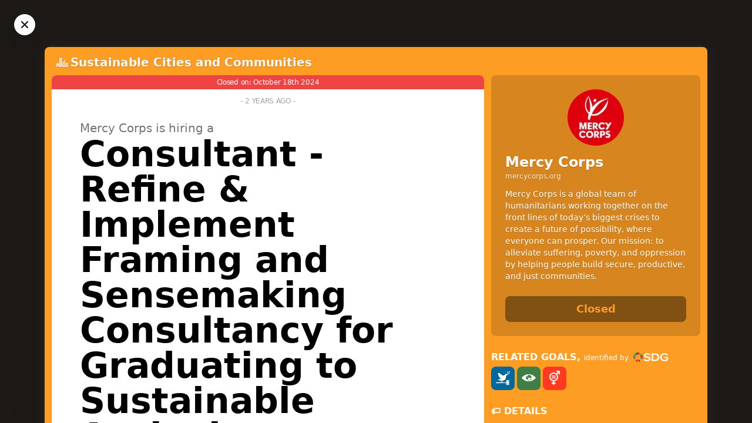

--- FILE ---
content_type: text/html; charset=utf-8
request_url: https://jobsforsustainability.com/job/consultant-refine-and-implement-framing-and-sensemaking-consultancy-for-graduating-to-sustainable-agriculture-income-nutrition-and-food-security
body_size: 28981
content:
<!doctype html>
<html data-n-head-ssr lang="en" data-n-head="%7B%22lang%22:%7B%22ssr%22:%22en%22%7D%7D">
  <head >
    <meta data-n-head="ssr" charset="utf-8"><meta data-n-head="ssr" name="HandheldFriendly" content="True"><meta data-n-head="ssr" name="viewport" content="width=device-width, initial-scale=1"><meta data-n-head="ssr" property="og:site_name" content="JobsForSustainability.com"><meta data-n-head="ssr" property="fb:app_id" content="371580258340125"><meta data-n-head="ssr" data-hid="og:site_name" property="og:site_name" content="JobsForSustainability.com"><meta data-n-head="ssr" data-hid="og:title" property="og:title" content="Mercy Corps is hiring a Consultant - Refine &amp; Implement Framing and Sensemaking Consultancy for Graduating to Sustainable Agriculture, Income, Nutrition, and Food Security"><meta data-n-head="ssr" data-hid="description" name="description" content="Mercy Corps is a global team of humanitarians working together on the front lines of today’s biggest crises to create a future of possibility, where everyone can prosper. Our mission: to alleviate suffering, poverty, and oppression by helping people build secure, productive, and just communities."><meta data-n-head="ssr" data-hid="og:description" property="og:description" content="Mercy Corps is a global team of humanitarians working together on the front lines of today’s biggest crises to create a future of possibility, where everyone can prosper. Our mission: to alleviate suffering, poverty, and oppression by helping people build secure, productive, and just communities."><meta data-n-head="ssr" data-hid="og:image" property="og:image" content="https://s3.eu-west-1.amazonaws.com/sdg.careers/banners/consultant-refine-and-implement-framing-and-sensemaking-consultancy-for-graduating-to-sustainable-agriculture-income-nutrition-and-food-security/large.png"><meta data-n-head="ssr" data-hid="og:url" property="og:url" content="https://jobsforsustainability.com/job/consultant-refine-and-implement-framing-and-sensemaking-consultancy-for-graduating-to-sustainable-agriculture-income-nutrition-and-food-security"><meta data-n-head="ssr" data-hid="og:type" property="og:type" content="article"><meta data-n-head="ssr" data-hid="twitter:card" name="twitter:card" content="summary_large_image"><meta data-n-head="ssr" data-hid="twitter:url" name="twitter:url" content="https://jobsforsustainability.com/job/consultant-refine-and-implement-framing-and-sensemaking-consultancy-for-graduating-to-sustainable-agriculture-income-nutrition-and-food-security"><meta data-n-head="ssr" data-hid="twitter:title" name="twitter:title" content="Mercy Corps is hiring a Consultant - Refine &amp; Implement Framing and Sensemaking Consultancy for Graduating to Sustainable Agriculture, Income, Nutrition, and Food Security"><meta data-n-head="ssr" data-hid="twitter:site" name="twitter:site" content="@sdgcareers"><meta data-n-head="ssr" data-hid="twitter:creator" name="twitter:creator" content="@sdgcareers"><meta data-n-head="ssr" data-hid="twitter:description" name="twitter:description" content="Mercy Corps is a global team of humanitarians working together on the front lines of today’s biggest crises to create a future of possibility, where everyone can prosper. Our mission: to alleviate suffering, poverty, and oppression by helping people build secure, productive, and just communities."><meta data-n-head="ssr" data-hid="twitter:image" name="twitter:image" content="https://s3.eu-west-1.amazonaws.com/sdg.careers/banners/consultant-refine-and-implement-framing-and-sensemaking-consultancy-for-graduating-to-sustainable-agriculture-income-nutrition-and-food-security/medium.png"><title>Consultant - Refine &amp; Implement Framing and Sensemaking Consultancy for Graduating to Sustainable Agriculture, Income, Nutrition, and Food Security at Mercy Corps - JobsForSustainability.com</title><base href="/"><link data-n-head="ssr" rel="icon" type="image/x-icon" href="/favicon.ico"><link data-n-head="ssr" data-hid="canonical" rel="canonical" href="https://jobsforsustainability.com/job/consultant-refine-and-implement-framing-and-sensemaking-consultancy-for-graduating-to-sustainable-agriculture-income-nutrition-and-food-security"><script data-n-head="ssr" type="application/ld+json">{"@context":"https://schema.org/","@type":"JobPosting","title":"Consultant - Refine &amp; Implement Framing and Sensemaking Consultancy for Graduating to Sustainable Agriculture, Income, Nutrition, and Food Security","description":"&lt;h3&gt;Description&lt;/h3&gt;\n&lt;p&gt;&lt;strong&gt;About Mercy Corps&lt;/strong&gt;&lt;/p&gt;\n&lt;p&gt;Mercy Corps is a leading global organization powered by the belief that a better world is possible. In disaster, in hardship, in more than 40 countries around the world. Mercy Corps partners to put bold solutions into action — helping people triumph over adversity and build stronger communities from within. Now, and for the future.&lt;/p&gt;\n&lt;p&gt;Mercy Corps has been operating in the Democratic Republic of the Congo (DRC) since August 2007, with a staff of around 400 people working in Eastern DRC, with the overall country goal being to support vulnerable communities through crises while fostering programs that build resilience and promote long-term change. Mercy Corps&#x27; national office is in Goma, with sub-field offices in North Kivu, South Kivu and Ituri. Mercy Corps DRC&#x27;s key programming areas include a combination of longer-term development and immediate humanitarian response programs to 1) Improve water service delivery and ensure equitable access to Water, Sanitation and Hygiene services, in urban and rural areas; 2) Improve food security and nutrition; 3) Promote diversified livelihoods, economic recovery and development; 4) Support peacebuilding and local governance. Mercy Corps DRC&#x27;s humanitarian programs aim specifically to assist populations affected by the conflict and crisis in Eastern Congo.&lt;/p&gt;\n&lt;p&gt;&lt;strong&gt;Background&lt;/strong&gt;&lt;/p&gt;\n&lt;p&gt;In September of 2023, Mercy Corps signed an agreement with the Bureau for Humanitarian Assistance (BHA-USAID) to implement the Graduating to sustainable Agriculture, Income, Nutrition, and food Security (GAINS) Program. GAINS is a five-year, USD 105.7 million Resilient Food Security Activity (RFSA) to sustainably improve Food, Nutrition, and Economic Security (FNES) in Kasai through two Purposes and five Sub-Purposes.&lt;/p&gt;\n&lt;ul&gt;\n&lt;li&gt;Purpose 1: Strengthened Livelihoods and Increased Incomes&lt;/li&gt;\n&lt;/ul&gt;\n&lt;p&gt;SP1.1: Improved usage of credit and capital&lt;/p&gt;\n&lt;p&gt;SP1.2: Increased profitable, diverse enterprises and IGAs&lt;/p&gt;\n&lt;p&gt;SP1.3: Increased sustainable agricultural production&lt;/p&gt;\n&lt;ul&gt;\n&lt;li&gt;Purpose 2: Improved utilization of quality food among vulnerable people&lt;/li&gt;\n&lt;/ul&gt;\n&lt;p&gt;SP2.1: Improved maternal, infant, and young child nutrition behaviors (MIYCN)&lt;/p&gt;\n&lt;p&gt;SP2.2: Improved WASH behaviors&lt;/p&gt;\n&lt;p&gt;The GAINS theory of change emphasizes pathways for building resilience, including increasing access and use of resilience capacities to address climate and conflict shocks and stresses for improved food, nutrition and economic security.&lt;/p&gt;\n&lt;p&gt;The Mercy Corps-led GAINS consortium includes four international (World Vision, AVSI, and IITA/CIP) and five local (Action Paysanne, APC, Inter-Actions, SDC, SANRU) organizations. The design of GAINS is guided by four foundational principles: locally-led and people-centered, sensitivity to power and conflict dynamics, and landscape vision for climate adaptation at scale. GAINS will be implemented through a multi-sectoral, climate and conflict sensitive and gender transformative approach to support food, nutrition and economic security. Specific attention will be paid to resilience, social inclusion and power dynamics considerations across the program’s various sectors of intervention.&lt;/p&gt;\n&lt;p&gt;&lt;strong&gt;Objectives of the Consultancy&lt;/strong&gt;&lt;/p&gt;\n&lt;p&gt;GAINS is conducting six formative research studies as part of the Refine &amp;amp; Implement (R&amp;amp;I) period during the first 12 months of the program. These studies are exploring the complexity around market, labor, and seeds systems, GYSI, nutrition and WASH behaviors and how they are impacted by climate and conflict shocks and stresses in the Kasai. See below for a list of the formative research studies that are being conducted.&lt;/p&gt;\n&lt;ul&gt;\n&lt;li&gt;GYSI Analysis (formal study)&lt;/li&gt;\n&lt;li&gt;Behavior Barrier Analysis &amp;amp; Sanitation Marketing Options (combined assessment based on a roadmap)&lt;/li&gt;\n&lt;li&gt;Youth-led Systems Labor Market Assessment (formal study)&lt;/li&gt;\n&lt;li&gt;Seeds Security System Assessment (formal study)&lt;/li&gt;\n&lt;li&gt;Systems Network and Stakeholder Assessment&lt;/li&gt;\n&lt;li&gt;CATALYSE - community mobilization and consultations&lt;/li&gt;\n&lt;/ul&gt;\n&lt;p&gt;GAINS would like to use a common framework to analyze the findings from these studies (i.e., joint analysis framework) and apply the analysis to refine its existing Theory of Change, interventions, strategies and approaches. To do this, GAINS is seeking to recruit a consultant to &lt;strong&gt;design a joint analysis framework and methodology&lt;/strong&gt; &lt;strong&gt;and apply it to the formative research studies with the GAINS team to recommend adaptations to the GAINS Theory of Change and design.&lt;/strong&gt;&lt;/p&gt;\n&lt;p&gt;&lt;strong&gt;Specific Objectives and Deliverables of the Consultancy:&lt;/strong&gt;&lt;/p&gt;\n&lt;p&gt;&lt;strong&gt;Activity 1: Develop a Draft Joint Analytical Framework&lt;/strong&gt;&lt;/p&gt;\n&lt;ul&gt;\n&lt;li&gt;Task 1.1: Read and understand the GAINS program and ToC&lt;/li&gt;\n&lt;li&gt;Task 1.2: Review different resilience analysis frameworks provided by Mercy Corps and any other secondary data/resources that will provide a theoretical basis for developing the joint analysis framework.&lt;/li&gt;\n&lt;li&gt;Task 1.3: Become familiar with the R&amp;amp;I studies and assessments’ findings first by reviewing tools used, reading through the results/findings, and connecting with study leads to dig deeper into them; this may include asking for additional analysis to be conducted on the data, or reviewing data collection outputs directly.&lt;/li&gt;\n&lt;li&gt;Task 1.4: Develop approach for analyzing formative research study findings based on review of resilience analysis frameworks and keeping the GAINS ToC in mind—perhaps through the identification of ToC themes through coding of findings, and/or the development of a framework matrix–-and present to the Mercy Corps team.&lt;/li&gt;\n&lt;/ul&gt;\n&lt;p&gt;&lt;strong&gt;Activity 2: Analyze Findings using the Draft Joint Analysis Framework&lt;/strong&gt;&lt;/p&gt;\n&lt;ul&gt;\n&lt;li&gt;Task 2.1: Analyze formative research findings based on joint analysis framework&lt;/li&gt;\n&lt;li&gt;Task 2.2: Adjust the joint analysis framework as necessary and in consultation with the Mercy Corps team&lt;/li&gt;\n&lt;li&gt;Task 2.3: Present preliminary analysis to Mercy Corps team for feedback&lt;/li&gt;\n&lt;/ul&gt;\n&lt;p&gt;&lt;strong&gt;Activity 3: Conduct Sensemaking Workshop to Bolster Analysis&lt;/strong&gt;&lt;/p&gt;\n&lt;ul&gt;\n&lt;li&gt;Task 3.1: Review any notes from any sensemaking exercises already conducted for any of the formative studies&lt;/li&gt;\n&lt;li&gt;Task 3.2: Develop facilitation materials for Sensemaking Workshop in collaboration with Mercy Corps team&lt;/li&gt;\n&lt;li&gt;Task 3.3: Facilitate Sensemaking Workshop and document any key insights that will affect the interpretation of the analysis, including recommendations for changes to the program’s ToC, interventions, approaches, activities, etc.&lt;/li&gt;\n&lt;/ul&gt;\n&lt;p&gt;&lt;strong&gt;Activity 4: Draft a Full Report and Brief to Document and Communicate the Implications of the Findings from the Formative Research Studies on the GAINS program design&lt;/strong&gt;&lt;/p&gt;\n&lt;ul&gt;\n&lt;li&gt;Task 4.1: Prepare a draft of a full report (15 pages max) that includes a background, methodology, analysis of findings and programmatic recommendations, and that documents the suggested changes to the ToC and other major changes from the original design, which emerged from the analysis and sense-making workshop.&lt;/li&gt;\n&lt;li&gt;Task 4.2: Incorporate feedback from Mercy Corps team and finalize full report&lt;/li&gt;\n&lt;li&gt;Task 4.3: Develop a report brief (5 pages max) or a slidedeck that features summarized / high-level findings (format to be defined)&lt;/li&gt;\n&lt;li&gt;Task 4.4:  Incorporate feedback from Mercy Corps team and finalize report brief&lt;/li&gt;\n&lt;/ul&gt;\n&lt;p&gt;&lt;strong&gt;Timeframe / Schedule&lt;/strong&gt;&lt;/p&gt;\n&lt;p&gt;The proposed activities and schedule for the consultancy are summarized in the table below. The number of days required for each activity is a best-guess estimate based on past consulting experience. The consultant will charge Mercy Corps for the days used, not the estimated level of effort. Should the work require more time than the estimate, the consultant will agree on priorities and confirm changes to the consultancy workplan in writing before exceeding the agreed-upon estimate. The anticipated completion dates are based on a consultancy agreement &lt;strong&gt;starting on June 15, 2024 and ending on September 30, 2024&lt;/strong&gt;. The total estimated LOE is &lt;strong&gt;30 days&lt;/strong&gt;.&lt;/p&gt;\n&lt;p&gt;&lt;em&gt;Table 1 - Consultancy Activities, Schedule and Estimated Level of Effort&lt;/em&gt;&lt;/p&gt;\n&lt;p&gt;&lt;strong&gt;Activity&lt;/strong&gt;&lt;/p&gt;\n&lt;p&gt;&lt;strong&gt;LOE&lt;/strong&gt;&lt;/p&gt;\n&lt;p&gt;&lt;strong&gt;Activity 1: Develop a Draft Joint Analytical Framework&lt;/strong&gt;&lt;/p&gt;\n&lt;p&gt;&lt;strong&gt;In total&lt;/strong&gt;&lt;/p&gt;\n&lt;p&gt;&lt;strong&gt;6 days&lt;/strong&gt;&lt;/p&gt;\n&lt;p&gt;Task 1.1: Read and understand the GAINS program and ToC&lt;/p&gt;\n&lt;p&gt;1 day&lt;/p&gt;\n&lt;p&gt;Task 1.2: Review different resilience analysis frameworks provided by Mercy Corps and any other secondary data/resources that will provide a theoretical basis for developing the joint analysis framework.&lt;/p&gt;\n&lt;p&gt;1 days&lt;/p&gt;\n&lt;p&gt;Task 1.3: Become familiar with the R&amp;amp;I studies and assessments’ findings.&lt;/p&gt;\n&lt;p&gt;2 days&lt;/p&gt;\n&lt;p&gt;Task 1.4: Develop approach for analyzing formative research study findings and present to the Mercy Corps team.&lt;/p&gt;\n&lt;p&gt;2 days&lt;/p&gt;\n&lt;p&gt;&lt;strong&gt;Activity 2: Analyze Findings using the Draft Joint Analysis Framework&lt;/strong&gt;&lt;/p&gt;\n&lt;p&gt;&lt;strong&gt;In total&lt;/strong&gt;&lt;/p&gt;\n&lt;p&gt;&lt;strong&gt;4.5 days&lt;/strong&gt;&lt;/p&gt;\n&lt;p&gt;Task 2.1: Analyze formative research findings based on joint analysis framework&lt;/p&gt;\n&lt;p&gt;3.5 days&lt;/p&gt;\n&lt;p&gt;Task 2.2: Adjust the joint analysis framework as necessary and in consultation with the Mercy Corps team&lt;/p&gt;\n&lt;p&gt;.5 day&lt;/p&gt;\n&lt;p&gt;Task 2.3: Present preliminary analysis to Mercy Corps team for feedback&lt;/p&gt;\n&lt;p&gt;.5 day&lt;/p&gt;\n&lt;p&gt;&lt;strong&gt;Activity 3: Conduct Sensemaking Workshop to Bolster Analysis&lt;/strong&gt;&lt;/p&gt;\n&lt;p&gt;&lt;strong&gt;In total&lt;/strong&gt;&lt;/p&gt;\n&lt;p&gt;&lt;strong&gt;10 days&lt;/strong&gt;&lt;/p&gt;\n&lt;p&gt;Task 3.1: Review any notes from any sensemaking exercises already conducted for any of the formative studies&lt;/p&gt;\n&lt;p&gt;1 day&lt;/p&gt;\n&lt;p&gt;Task 3.2: Develop facilitation materials for Sensemaking Workshop in collaboration with Mercy Corps team&lt;/p&gt;\n&lt;p&gt;2 days&lt;/p&gt;\n&lt;p&gt;Task 3.3: Facilitate Sensemaking Workshop and document any key insights that will affect the interpretation of the analysis, including recommendations for changes to the program’s ToC, interventions, approaches, activities, etc.&lt;/p&gt;\n&lt;p&gt;3 days&lt;/p&gt;\n&lt;p&gt;Travel days to/from Tshikapa&lt;/p&gt;\n&lt;p&gt;4 days&lt;/p&gt;\n&lt;p&gt;&lt;strong&gt;Activity 4: Draft a Full Report and Brief to Document and Communicate the Implications of the Findings from the Formative Research Studies on the GAINS program design&lt;/strong&gt;&lt;/p&gt;\n&lt;p&gt;&lt;strong&gt;In total&lt;/strong&gt;&lt;/p&gt;\n&lt;p&gt;&lt;strong&gt;8.5 days&lt;/strong&gt;&lt;/p&gt;\n&lt;p&gt;Task 4.1: Prepare a draft of a full report (15 pages max).&lt;/p&gt;\n&lt;p&gt;5 days&lt;/p&gt;\n&lt;p&gt;Task 4.2: Incorporate feedback from Mercy Corps team and finalize full report&lt;/p&gt;\n&lt;p&gt;1.5 days&lt;/p&gt;\n&lt;p&gt;Task 4.3: Develop a report brief (5 pages max) or a slidedeck that features summarized / high-level findings (format to be defined)&lt;/p&gt;\n&lt;p&gt;1 day&lt;/p&gt;\n&lt;p&gt;Task 4.4:  Incorporate feedback from Mercy Corps team and finalize report brief&lt;/p&gt;\n&lt;p&gt;1 day&lt;/p&gt;\n&lt;p&gt;Administrative Tasks (calls, work planning, etc.)&lt;/p&gt;\n&lt;p&gt;&lt;strong&gt;1 day&lt;/strong&gt;&lt;/p&gt;\n&lt;p&gt;&lt;strong&gt;Mercy Corps Responsibilities&lt;/strong&gt;&lt;/p&gt;\n&lt;p&gt;Mercy Corps will provide the Consultant with the necessary support to undertake and implement the assignment and execute the objective of this SoW. Such responsibilities include:&lt;/p&gt;\n&lt;ul&gt;\n&lt;li&gt;Provide relevant documents and technical support to the Consultant.&lt;/li&gt;\n&lt;li&gt;Orient the consultant on any relevant program and institutional information.&lt;/li&gt;\n&lt;li&gt;Support the desk review process with the consultant by providing documents (if necessary) and feedback.&lt;/li&gt;\n&lt;li&gt;Provide backstopping service in study design, data analysis, and report finalization process.&lt;/li&gt;\n&lt;li&gt;Monitor regularly, provide feedback, and ensure the effectiveness of the study.&lt;/li&gt;\n&lt;li&gt;Disburse payment as per the agreed schedule in the Consulting Contract.&lt;/li&gt;\n&lt;li&gt;Provide details on the primary audience for the report brief and will advise on how to tailor the report for the audience.&lt;/li&gt;\n&lt;/ul&gt;\n&lt;p&gt;&lt;strong&gt;Skills and Knowledge Requirements&lt;/strong&gt;&lt;/p&gt;\n&lt;ul&gt;\n&lt;li&gt;Have a minimum of five to seven years of experience in program’s assessments &amp;amp; research design and implementation.&lt;/li&gt;\n&lt;li&gt;Master degree or equivalent required in Development Studies, Sociology, Agriculture or a related field.&lt;/li&gt;\n&lt;li&gt;Specific experience and expertise in data analysis and recommendations for program interventions; ideally within a USAID/BHA-funded Resilient Food Security Activity (RFSA).&lt;/li&gt;\n&lt;li&gt;Extensive research skills and capacity-sharing experience.&lt;/li&gt;\n&lt;li&gt;Experience in participatory approaches and in processing and analyzing qualitative data.&lt;/li&gt;\n&lt;li&gt;Ability to work effectively and collaboratively under tight deadlines.&lt;/li&gt;\n&lt;li&gt;Knowledge of resilience approaches is preferred.&lt;/li&gt;\n&lt;li&gt;Fluent in spoken and written English and French.&lt;/li&gt;\n&lt;li&gt;Qualitative analytical skills and knowledge of qualitative analysis software such as MAXQDA or NViVo.&lt;/li&gt;\n&lt;/ul&gt;\n&lt;p&gt;&lt;strong&gt;The consultant will report to:&lt;/strong&gt;&lt;/p&gt;\n&lt;p&gt;The consultant will report to the Senior Learning Advisor.&lt;/p&gt;\n&lt;p&gt;&lt;strong&gt;The Consultant will work closely with:&lt;/strong&gt;&lt;/p&gt;\n&lt;p&gt;The Chief of Party and Deputy Chief of Party, and other members of the GAINS Program Management team, including the Sr Global Resilience Advisor, GAINS GYSI Lead, Purpose 1 and Purpose 2, and M&amp;amp;E Lead, and other relevant staff across the consortium.&lt;/p&gt;\n&lt;p&gt;&lt;strong&gt;HOW TO APPLY&lt;/strong&gt;&lt;/p&gt;\n&lt;p&gt;To apply for this opportunity, the consultant should provide the following documents:&lt;/p&gt;\n&lt;ul&gt;\n&lt;li&gt;CV&lt;/li&gt;\n&lt;li&gt;A cover letter describing their relevant experience, and a proposed daily rate.&lt;/li&gt;\n&lt;li&gt;1-2 short writing samples.&lt;/li&gt;\n&lt;/ul&gt;\n&lt;p&gt;&lt;strong&gt;Diversity, Equity and inclusion&lt;/strong&gt;&lt;/p&gt;\n&lt;p&gt;Achieving our mission begins with how we build our team and work together. Through our commitment to enriching our organization with people of different origins, beliefs, backgrounds, and ways of thinking, we are better able to leverage the collective power of our teams and solve the world’s most complex challenges. We strive for a culture of trust and respect, where everyone contributes their perspectives and authentic selves, reaches their potential as individuals and teams, and collaborates to do the best work of their lives. We recognize that diversity and inclusion is a journey, and we are committed to learning, listening, and evolving to become more diverse, equitable, and inclusive than we are today.&lt;/p&gt;\n&lt;p&gt;&lt;strong&gt;Equal Employment Opportunity&lt;/strong&gt;&lt;/p&gt;\n&lt;p&gt;We are committed to providing an environment of respect and psychological safety where equal employment opportunities are available to all. We do not engage in or tolerate discrimination on the basis of race, color, gender identity, gender expression, religion, age, sexual orientation, national or ethnic origin, disability (including HIV/AIDS status), marital status, military veteran status or any other protected group in the locations where we work.&lt;/p&gt;\n&lt;p&gt;&lt;strong&gt;Safeguarding &amp;amp; Ethics&lt;/strong&gt;&lt;/p&gt;\n&lt;p&gt;Mercy Corps team members are expected to support all efforts toward accountability, specifically to our stakeholders and to international standards guiding international relief and development work, while actively engaging communities as equal partners in the design, monitoring, and evaluation of our field projects. Team members are expected to conduct themselves in a professional manner and respect local laws, customs and MC&#x27;s policies, procedures, and values at all times and in all in-country venues.&lt;/p&gt;\n","identifier":{"@type":"PropertyValue","name":"JobsForSustainability.com","value":"consultant-refine-and-implement-framing-and-sensemaking-consultancy-for-graduating-to-sustainable-agriculture-income-nutrition-and-food-security"},"hiringOrganization":{"@type":"Organization","name":"Mercy Corps","sameAs":"https://www.mercycorps.org/","logo":"https://s3.eu-west-1.amazonaws.com/sdg.careers/media/W9s_K6r_Ep_400x400_b3512bf7f0.jpg"},"employmentType":"CONTRACTOR","datePosted":"2024-05-13T00:00:00+00:00","validThrough":"2024-10-18T16:24:52+00:00","jobLocation":{"@type":"Place","address":{"@type":"PostalAddress","addressLocality":"Goma","addressCountry":"United States of America"}}}</script><link rel="preload" href="/_nuxt/82ca8c7.js" as="script"><link rel="preload" href="/_nuxt/f736ae8.js" as="script"><link rel="preload" href="/_nuxt/129c013.js" as="script"><link rel="preload" href="/_nuxt/adb9a0e.js" as="script"><link rel="preload" href="/_nuxt/60b078c.js" as="script"><link rel="preload" href="/_nuxt/5f36d45.js" as="script"><style data-vue-ssr-id="6934ac15:0 6934ac15:1 6934ac15:2 2693e3e6:0 b0f8c862:0 73de47f2:0 c6c91f30:0 393d12bf:0 1f116618:0 125e5582:0">@import url(https://cdn.jsdelivr.net/gh/runestro/525icons@6.0/fonts/525icons.min.css);
@import url(https://fonts.googleapis.com/css2?family=Oswald:wght@500&display=swap);
/*! tailwindcss v3.3.3 | MIT License | https://tailwindcss.com*/*,:after,:before{border:0 solid #e5e7eb;box-sizing:border-box}:after,:before{--tw-content:""}html{-webkit-text-size-adjust:100%;font-feature-settings:normal;font-family:ui-sans-serif,system-ui,-apple-system,Segoe UI,Roboto,Ubuntu,Cantarell,Noto Sans,sans-serif,BlinkMacSystemFont,"Segoe UI","Helvetica Neue",Arial,"Noto Sans","Apple Color Emoji","Segoe UI Emoji","Segoe UI Symbol","Noto Color Emoji";font-variation-settings:normal;line-height:1.5;-moz-tab-size:4;-o-tab-size:4;tab-size:4}body{line-height:inherit}hr{border-top-width:1px;color:inherit;height:0}abbr:where([title]){text-decoration:underline;-webkit-text-decoration:underline dotted;text-decoration:underline dotted}h1,h2,h3,h4,h5,h6{font-size:inherit;font-weight:inherit}a{color:inherit;text-decoration:inherit}b,strong{font-weight:bolder}code,kbd,pre,samp{font-family:ui-monospace,SFMono-Regular,Menlo,Monaco,Consolas,"Liberation Mono","Courier New",monospace;font-size:1em}small{font-size:80%}sub,sup{font-size:75%;line-height:0;position:relative;vertical-align:baseline}sub{bottom:-.25em}sup{top:-.5em}table{border-collapse:collapse;border-color:inherit;text-indent:0}button,input,optgroup,select,textarea{font-feature-settings:inherit;color:inherit;font-family:inherit;font-size:100%;font-variation-settings:inherit;font-weight:inherit;line-height:inherit;margin:0;padding:0}button,select{text-transform:none}[type=button],[type=reset],[type=submit],button{-webkit-appearance:button;background-color:transparent;background-image:none}:-moz-focusring{outline:auto}:-moz-ui-invalid{box-shadow:none}progress{vertical-align:baseline}::-webkit-inner-spin-button,::-webkit-outer-spin-button{height:auto}[type=search]{-webkit-appearance:textfield;outline-offset:-2px}::-webkit-search-decoration{-webkit-appearance:none}::-webkit-file-upload-button{-webkit-appearance:button;font:inherit}summary{display:list-item}blockquote,dd,dl,figure,h1,h2,h3,h4,h5,h6,hr,p,pre{margin:0}fieldset{margin:0}fieldset,legend{padding:0}menu,ol,ul{list-style:none;margin:0;padding:0}dialog{padding:0}textarea{resize:vertical}input::-moz-placeholder,textarea::-moz-placeholder{color:#9ca3af;opacity:1}input::placeholder,textarea::placeholder{color:#9ca3af;opacity:1}[role=button],button{cursor:pointer}:disabled{cursor:default}audio,canvas,embed,iframe,img,object,svg,video{display:block;vertical-align:middle}img,video{height:auto;max-width:100%}[hidden]{display:none}*,:after,:before{--tw-border-spacing-x:0;--tw-border-spacing-y:0;--tw-translate-x:0;--tw-translate-y:0;--tw-rotate:0;--tw-skew-x:0;--tw-skew-y:0;--tw-scale-x:1;--tw-scale-y:1;--tw-pan-x: ;--tw-pan-y: ;--tw-pinch-zoom: ;--tw-scroll-snap-strictness:proximity;--tw-gradient-from-position: ;--tw-gradient-via-position: ;--tw-gradient-to-position: ;--tw-ordinal: ;--tw-slashed-zero: ;--tw-numeric-figure: ;--tw-numeric-spacing: ;--tw-numeric-fraction: ;--tw-ring-inset: ;--tw-ring-offset-width:0px;--tw-ring-offset-color:#fff;--tw-ring-color:rgba(59,130,246,.5);--tw-ring-offset-shadow:0 0 transparent;--tw-ring-shadow:0 0 transparent;--tw-shadow:0 0 transparent;--tw-shadow-colored:0 0 transparent;--tw-blur: ;--tw-brightness: ;--tw-contrast: ;--tw-grayscale: ;--tw-hue-rotate: ;--tw-invert: ;--tw-saturate: ;--tw-sepia: ;--tw-drop-shadow: ;--tw-backdrop-blur: ;--tw-backdrop-brightness: ;--tw-backdrop-contrast: ;--tw-backdrop-grayscale: ;--tw-backdrop-hue-rotate: ;--tw-backdrop-invert: ;--tw-backdrop-opacity: ;--tw-backdrop-saturate: ;--tw-backdrop-sepia: }::backdrop{--tw-border-spacing-x:0;--tw-border-spacing-y:0;--tw-translate-x:0;--tw-translate-y:0;--tw-rotate:0;--tw-skew-x:0;--tw-skew-y:0;--tw-scale-x:1;--tw-scale-y:1;--tw-pan-x: ;--tw-pan-y: ;--tw-pinch-zoom: ;--tw-scroll-snap-strictness:proximity;--tw-gradient-from-position: ;--tw-gradient-via-position: ;--tw-gradient-to-position: ;--tw-ordinal: ;--tw-slashed-zero: ;--tw-numeric-figure: ;--tw-numeric-spacing: ;--tw-numeric-fraction: ;--tw-ring-inset: ;--tw-ring-offset-width:0px;--tw-ring-offset-color:#fff;--tw-ring-color:rgba(59,130,246,.5);--tw-ring-offset-shadow:0 0 transparent;--tw-ring-shadow:0 0 transparent;--tw-shadow:0 0 transparent;--tw-shadow-colored:0 0 transparent;--tw-blur: ;--tw-brightness: ;--tw-contrast: ;--tw-grayscale: ;--tw-hue-rotate: ;--tw-invert: ;--tw-saturate: ;--tw-sepia: ;--tw-drop-shadow: ;--tw-backdrop-blur: ;--tw-backdrop-brightness: ;--tw-backdrop-contrast: ;--tw-backdrop-grayscale: ;--tw-backdrop-hue-rotate: ;--tw-backdrop-invert: ;--tw-backdrop-opacity: ;--tw-backdrop-saturate: ;--tw-backdrop-sepia: }.container{width:100%}@media (min-width:475px){.container{max-width:475px}}@media (min-width:640px){.container{max-width:640px}}@media (min-width:768px){.container{max-width:768px}}@media (min-width:1024px){.container{max-width:1024px}}@media (min-width:1280px){.container{max-width:1280px}}@media (min-width:1536px){.container{max-width:1536px}}.pointer-events-none{pointer-events:none}.visible{visibility:visible}.invisible{visibility:hidden}.fixed{position:fixed}.absolute{position:absolute}.relative{position:relative}.sticky{position:sticky}.inset-0{bottom:0;top:0}.inset-0,.inset-x-0{left:0;right:0}.inset-y-0{bottom:0;top:0}.-top-4{top:-1rem}.-top-\[300px\]{top:-300px}.bottom-0{bottom:0}.bottom-5{bottom:1.25rem}.bottom-6{bottom:1.5rem}.left-0{left:0}.right-0{right:0}.right-3{right:.75rem}.right-5{right:1.25rem}.right-6{right:1.5rem}.top-0{top:0}.top-6{top:1.5rem}.top-px{top:1px}.z-10{z-index:10}.z-40{z-index:40}.z-50{z-index:50}.col-span-1{grid-column:span 1/span 1}.col-span-3{grid-column:span 3/span 3}.row-start-2{grid-row-start:2}.-m-16{margin:-4rem}.m-0{margin:0}.m-auto{margin:auto}.mx-1{margin-left:.25rem;margin-right:.25rem}.mx-2{margin-left:.5rem;margin-right:.5rem}.mx-auto{margin-left:auto;margin-right:auto}.my-0{margin-bottom:0;margin-top:0}.my-4{margin-bottom:1rem;margin-top:1rem}.my-6{margin-bottom:1.5rem;margin-top:1.5rem}.-mt-14{margin-top:-3.5rem}.-mt-20{margin-top:-5rem}.mb-0{margin-bottom:0}.mb-1{margin-bottom:.25rem}.mb-2{margin-bottom:.5rem}.mb-3{margin-bottom:.75rem}.mb-4{margin-bottom:1rem}.mb-6{margin-bottom:1.5rem}.mb-8{margin-bottom:2rem}.mb-\[5px\]{margin-bottom:5px}.ml-0{margin-left:0}.ml-1{margin-left:.25rem}.ml-auto{margin-left:auto}.mr-0{margin-right:0}.mr-1{margin-right:.25rem}.mr-2{margin-right:.5rem}.mr-3{margin-right:.75rem}.mr-px{margin-right:1px}.mt-0{margin-top:0}.mt-0\.5{margin-top:.125rem}.mt-1{margin-top:.25rem}.mt-16{margin-top:4rem}.mt-2{margin-top:.5rem}.mt-3{margin-top:.75rem}.mt-32{margin-top:8rem}.mt-4{margin-top:1rem}.mt-6{margin-top:1.5rem}.mt-8{margin-top:2rem}.mt-auto{margin-top:auto}.box-border{box-sizing:border-box}.block{display:block}.inline-block{display:inline-block}.inline{display:inline}.flex{display:flex}.table{display:table}.grid{display:grid}.hidden{display:none}.aspect-video{aspect-ratio:16/9}.h-12{height:3rem}.h-16{height:4rem}.h-24{height:6rem}.h-4{height:1rem}.h-5{height:1.25rem}.h-72{height:18rem}.h-8{height:2rem}.h-9{height:2.25rem}.h-\[32rem\]{height:32rem}.h-full{height:100%}.h-screen{height:100vh}.min-h-screen{min-height:100vh}.w-16{width:4rem}.w-2\/6{width:33.333333%}.w-24{width:6rem}.w-4{width:1rem}.w-5{width:1.25rem}.w-8{width:2rem}.w-auto{width:auto}.w-full{width:100%}.max-w-none{max-width:none}.flex-1{flex:1 1 0%}.flex-shrink-0,.shrink-0{flex-shrink:0}.grow{flex-grow:1}.grow-0{flex-grow:0}.transform{transform:translate(var(--tw-translate-x),var(--tw-translate-y)) rotate(var(--tw-rotate)) skewX(var(--tw-skew-x)) skewY(var(--tw-skew-y)) scaleX(var(--tw-scale-x)) scaleY(var(--tw-scale-y))}@keyframes pulse{50%{opacity:.5}}.animate-pulse{animation:pulse 2s cubic-bezier(.4,0,.6,1) infinite}.cursor-default{cursor:default}.cursor-pointer{cursor:pointer}.resize{resize:both}.appearance-none{-webkit-appearance:none;-moz-appearance:none;appearance:none}.columns-1{-moz-columns:1;column-count:1}.break-inside-avoid{-moz-column-break-inside:avoid;break-inside:avoid;page-break-inside:avoid}.grid-cols-1{grid-template-columns:repeat(1,minmax(0,1fr))}.grid-cols-2{grid-template-columns:repeat(2,minmax(0,1fr))}.grid-cols-3{grid-template-columns:repeat(3,minmax(0,1fr))}.grid-cols-none{grid-template-columns:none}.flex-row{flex-direction:row}.flex-col{flex-direction:column}.flex-col-reverse{flex-direction:column-reverse}.flex-wrap{flex-wrap:wrap}.items-start{align-items:flex-start}.items-center{align-items:center}.justify-end{justify-content:flex-end}.justify-center{justify-content:center}.gap-0{gap:0}.gap-1{gap:.25rem}.gap-2{gap:.5rem}.gap-3{gap:.75rem}.gap-6{gap:1.5rem}.gap-px{gap:1px}.space-y-2>:not([hidden])~:not([hidden]){--tw-space-y-reverse:0;margin-bottom:0;margin-bottom:calc(.5rem*var(--tw-space-y-reverse));margin-top:.5rem;margin-top:calc(.5rem*(1 - var(--tw-space-y-reverse)))}.overflow-hidden{overflow:hidden}.overflow-visible{overflow:visible}.truncate{overflow:hidden;text-overflow:ellipsis;white-space:nowrap}.break-words{word-wrap:break-word}.rounded{border-radius:.25rem}.rounded-full{border-radius:9999px}.rounded-lg{border-radius:.5rem}.rounded-none{border-radius:0}.rounded-b-lg{border-bottom-right-radius:.5rem}.rounded-b-lg,.rounded-l-lg{border-bottom-left-radius:.5rem}.rounded-l-lg{border-top-left-radius:.5rem}.rounded-r-lg{border-bottom-right-radius:.5rem}.rounded-r-lg,.rounded-t-lg{border-top-right-radius:.5rem}.rounded-t-lg{border-top-left-radius:.5rem}.rounded-bl-lg{border-bottom-left-radius:.5rem}.rounded-br-lg{border-bottom-right-radius:.5rem}.rounded-tl-lg{border-top-left-radius:.5rem}.rounded-tr-lg{border-top-right-radius:.5rem}.border{border-width:1px}.border-0{border-width:0}.border-2{border-width:2px}.border-b{border-bottom-width:1px}.border-l{border-left-width:1px}.border-l-0{border-left-width:0}.border-r{border-right-width:1px}.border-t{border-top-width:1px}.border-current{border-color:currentColor}.border-stone-200{--tw-border-opacity:1;border-color:#e7e5e4;border-color:rgba(231,229,228,var(--tw-border-opacity))}.border-white{--tw-border-opacity:1;border-color:#fff;border-color:rgba(255,255,255,var(--tw-border-opacity))}.border-yellow-200{--tw-border-opacity:1;border-color:#fef08a;border-color:rgba(254,240,138,var(--tw-border-opacity))}.bg-black{--tw-bg-opacity:1;background-color:#000;background-color:rgba(0,0,0,var(--tw-bg-opacity))}.bg-black\/50{background-color:rgba(0,0,0,.5)}.bg-black\/\[\.85\]{background-color:rgba(0,0,0,.85)}.bg-blue-100{--tw-bg-opacity:1;background-color:#dbeafe;background-color:rgba(219,234,254,var(--tw-bg-opacity))}.bg-emerald-600{--tw-bg-opacity:1;background-color:#059669;background-color:rgba(5,150,105,var(--tw-bg-opacity))}.bg-emerald-800{--tw-bg-opacity:1;background-color:#065f46;background-color:rgba(6,95,70,var(--tw-bg-opacity))}.bg-pink-600{--tw-bg-opacity:1;background-color:#db2777;background-color:rgba(219,39,119,var(--tw-bg-opacity))}.bg-pink-800{--tw-bg-opacity:1;background-color:#9d174d;background-color:rgba(157,23,77,var(--tw-bg-opacity))}.bg-red-100{--tw-bg-opacity:1;background-color:#fee2e2;background-color:rgba(254,226,226,var(--tw-bg-opacity))}.bg-red-500{--tw-bg-opacity:1;background-color:#ef4444;background-color:rgba(239,68,68,var(--tw-bg-opacity))}.bg-red-600{--tw-bg-opacity:1;background-color:#dc2626;background-color:rgba(220,38,38,var(--tw-bg-opacity))}.bg-stone-100{--tw-bg-opacity:1;background-color:#f5f5f4;background-color:rgba(245,245,244,var(--tw-bg-opacity))}.bg-stone-200{--tw-bg-opacity:1;background-color:#e7e5e4;background-color:rgba(231,229,228,var(--tw-bg-opacity))}.bg-stone-50{--tw-bg-opacity:1;background-color:#fafaf9;background-color:rgba(250,250,249,var(--tw-bg-opacity))}.bg-stone-600{--tw-bg-opacity:1;background-color:#57534e;background-color:rgba(87,83,78,var(--tw-bg-opacity))}.bg-stone-800{--tw-bg-opacity:1;background-color:#292524;background-color:rgba(41,37,36,var(--tw-bg-opacity))}.bg-white{--tw-bg-opacity:1;background-color:#fff;background-color:rgba(255,255,255,var(--tw-bg-opacity))}.bg-yellow-100{--tw-bg-opacity:1;background-color:#fef9c3;background-color:rgba(254,249,195,var(--tw-bg-opacity))}.bg-yellow-50{--tw-bg-opacity:1;background-color:#fefce8;background-color:rgba(254,252,232,var(--tw-bg-opacity))}.bg-gradient-to-b{background-image:linear-gradient(to bottom,var(--tw-gradient-stops))}.bg-gradient-to-br{background-image:linear-gradient(to bottom right,var(--tw-gradient-stops))}.from-purple-600{--tw-gradient-from:#9333ea var(--tw-gradient-from-position);--tw-gradient-to:rgba(147,51,234,0) var(--tw-gradient-to-position);--tw-gradient-stops:var(--tw-gradient-from),var(--tw-gradient-to)}.from-stone-800{--tw-gradient-from:#292524 var(--tw-gradient-from-position);--tw-gradient-to:rgba(41,37,36,0) var(--tw-gradient-to-position);--tw-gradient-stops:var(--tw-gradient-from),var(--tw-gradient-to)}.to-blue-500{--tw-gradient-to:#3b82f6 var(--tw-gradient-to-position)}.bg-contain{background-size:contain}.bg-cover{background-size:cover}.bg-fixed{background-attachment:fixed}.bg-center{background-position:50%}.bg-no-repeat{background-repeat:no-repeat}.p-0{padding:0}.p-1{padding:.25rem}.p-12{padding:3rem}.p-2{padding:.5rem}.p-3{padding:.75rem}.p-4{padding:1rem}.p-6{padding:1.5rem}.p-8{padding:2rem}.px-0{padding-left:0;padding-right:0}.px-1{padding-left:.25rem;padding-right:.25rem}.px-1\.5{padding-left:.375rem;padding-right:.375rem}.px-2{padding-left:.5rem;padding-right:.5rem}.px-3{padding-left:.75rem;padding-right:.75rem}.px-4{padding-left:1rem;padding-right:1rem}.px-5{padding-left:1.25rem;padding-right:1.25rem}.px-6{padding-left:1.5rem;padding-right:1.5rem}.px-8{padding-left:2rem;padding-right:2rem}.py-0{padding-bottom:0;padding-top:0}.py-0\.5{padding-bottom:.125rem;padding-top:.125rem}.py-1{padding-bottom:.25rem;padding-top:.25rem}.py-12{padding-bottom:3rem;padding-top:3rem}.py-2{padding-bottom:.5rem;padding-top:.5rem}.py-2\.5{padding-bottom:.625rem;padding-top:.625rem}.py-20{padding-bottom:5rem;padding-top:5rem}.py-3{padding-bottom:.75rem;padding-top:.75rem}.py-6{padding-bottom:1.5rem;padding-top:1.5rem}.py-9{padding-bottom:2.25rem;padding-top:2.25rem}.pb-2{padding-bottom:.5rem}.pb-3{padding-bottom:.75rem}.pb-4{padding-bottom:1rem}.pb-6{padding-bottom:1.5rem}.pl-0{padding-left:0}.pl-2{padding-left:.5rem}.pl-3{padding-left:.75rem}.pl-4{padding-left:1rem}.pr-3{padding-right:.75rem}.pr-8{padding-right:2rem}.pt-0{padding-top:0}.pt-20{padding-top:5rem}.pt-3{padding-top:.75rem}.pt-4{padding-top:1rem}.pt-6{padding-top:1.5rem}.text-left{text-align:left}.text-center{text-align:center}.text-right{text-align:right}.align-top{vertical-align:top}.text-2xl{font-size:1.5rem;line-height:2rem}.text-4xl{font-size:2.25rem;line-height:2.5rem}.text-5xl{font-size:3rem;line-height:1}.text-6xl{font-size:3.75rem;line-height:1}.text-7xl{font-size:4.5rem;line-height:1}.text-base{font-size:1rem;line-height:1.5rem}.text-lg{font-size:1.125rem;line-height:1.75rem}.text-sm{font-size:.875rem;line-height:1.25rem}.text-xl{font-size:1.25rem;line-height:1.75rem}.text-xs{font-size:.75rem;line-height:1rem}.font-bold{font-weight:700}.font-extrabold{font-weight:800}.font-light{font-weight:300}.font-medium{font-weight:500}.font-normal{font-weight:400}.font-semibold{font-weight:600}.uppercase{text-transform:uppercase}.lowercase{text-transform:lowercase}.capitalize{text-transform:capitalize}.normal-case{text-transform:none}.italic{font-style:italic}.leading-6{line-height:1.5rem}.leading-9{line-height:2.25rem}.leading-tight{line-height:1.25}.tracking-tight{letter-spacing:-.025em}.tracking-wide{letter-spacing:.025em}.tracking-wider{letter-spacing:.05em}.text-black{--tw-text-opacity:1;color:#000;color:rgba(0,0,0,var(--tw-text-opacity))}.text-blue-800{--tw-text-opacity:1;color:#1e40af;color:rgba(30,64,175,var(--tw-text-opacity))}.text-emerald-600{--tw-text-opacity:1;color:#059669;color:rgba(5,150,105,var(--tw-text-opacity))}.text-gray-400{--tw-text-opacity:1;color:#9ca3af;color:rgba(156,163,175,var(--tw-text-opacity))}.text-gray-500{--tw-text-opacity:1;color:#6b7280;color:rgba(107,114,128,var(--tw-text-opacity))}.text-gray-600{--tw-text-opacity:1;color:#4b5563;color:rgba(75,85,99,var(--tw-text-opacity))}.text-gray-700{--tw-text-opacity:1;color:#374151;color:rgba(55,65,81,var(--tw-text-opacity))}.text-gray-900{--tw-text-opacity:1;color:#111827;color:rgba(17,24,39,var(--tw-text-opacity))}.text-green-500{--tw-text-opacity:1;color:#22c55e;color:rgba(34,197,94,var(--tw-text-opacity))}.text-red-600{--tw-text-opacity:1;color:#dc2626;color:rgba(220,38,38,var(--tw-text-opacity))}.text-sky-500{--tw-text-opacity:1;color:#0ea5e9;color:rgba(14,165,233,var(--tw-text-opacity))}.text-slate-400{--tw-text-opacity:1;color:#94a3b8;color:rgba(148,163,184,var(--tw-text-opacity))}.text-stone-400{--tw-text-opacity:1;color:#a8a29e;color:rgba(168,162,158,var(--tw-text-opacity))}.text-stone-500{--tw-text-opacity:1;color:#78716c;color:rgba(120,113,108,var(--tw-text-opacity))}.text-stone-600{--tw-text-opacity:1;color:#57534e;color:rgba(87,83,78,var(--tw-text-opacity))}.text-stone-700{--tw-text-opacity:1;color:#44403c;color:rgba(68,64,60,var(--tw-text-opacity))}.text-stone-800{--tw-text-opacity:1;color:#292524;color:rgba(41,37,36,var(--tw-text-opacity))}.text-stone-900{--tw-text-opacity:1;color:#1c1917;color:rgba(28,25,23,var(--tw-text-opacity))}.text-white{--tw-text-opacity:1;color:#fff;color:rgba(255,255,255,var(--tw-text-opacity))}.text-yellow-800{--tw-text-opacity:1;color:#854d0e;color:rgba(133,77,14,var(--tw-text-opacity))}.underline{text-decoration-line:underline}.no-underline{text-decoration-line:none}.opacity-0{opacity:0}.opacity-100{opacity:1}.opacity-70{opacity:.7}.opacity-80{opacity:.8}.ring-0{--tw-ring-offset-shadow:var(--tw-ring-inset) 0 0 0 var(--tw-ring-offset-width) var(--tw-ring-offset-color);--tw-ring-shadow:var(--tw-ring-inset) 0 0 0 calc(var(--tw-ring-offset-width)) var(--tw-ring-color);box-shadow:var(--tw-ring-inset) 0 0 0 var(--tw-ring-offset-width) var(--tw-ring-offset-color),var(--tw-ring-inset) 0 0 0 calc(var(--tw-ring-offset-width)) var(--tw-ring-color),0 0 transparent;box-shadow:var(--tw-ring-offset-shadow),var(--tw-ring-shadow),var(--tw-shadow,0 0 transparent)}.blur{--tw-blur:blur(8px);filter:blur(8px) var(--tw-brightness) var(--tw-contrast) var(--tw-grayscale) var(--tw-hue-rotate) var(--tw-invert) var(--tw-saturate) var(--tw-sepia) var(--tw-drop-shadow);filter:var(--tw-blur) var(--tw-brightness) var(--tw-contrast) var(--tw-grayscale) var(--tw-hue-rotate) var(--tw-invert) var(--tw-saturate) var(--tw-sepia) var(--tw-drop-shadow)}.drop-shadow-lg{--tw-drop-shadow:drop-shadow(0 10px 8px rgba(0,0,0,.04)) drop-shadow(0 4px 3px rgba(0,0,0,.1));filter:var(--tw-blur) var(--tw-brightness) var(--tw-contrast) var(--tw-grayscale) var(--tw-hue-rotate) var(--tw-invert) var(--tw-saturate) var(--tw-sepia) drop-shadow(0 10px 8px rgba(0,0,0,.04)) drop-shadow(0 4px 3px rgba(0,0,0,.1));filter:var(--tw-blur) var(--tw-brightness) var(--tw-contrast) var(--tw-grayscale) var(--tw-hue-rotate) var(--tw-invert) var(--tw-saturate) var(--tw-sepia) var(--tw-drop-shadow)}.drop-shadow-none{--tw-drop-shadow:drop-shadow(0 0 transparent);filter:var(--tw-blur) var(--tw-brightness) var(--tw-contrast) var(--tw-grayscale) var(--tw-hue-rotate) var(--tw-invert) var(--tw-saturate) var(--tw-sepia) drop-shadow(0 0 rgba(0,0,0,0));filter:var(--tw-blur) var(--tw-brightness) var(--tw-contrast) var(--tw-grayscale) var(--tw-hue-rotate) var(--tw-invert) var(--tw-saturate) var(--tw-sepia) var(--tw-drop-shadow)}.grayscale{--tw-grayscale:grayscale(100%);filter:var(--tw-blur) var(--tw-brightness) var(--tw-contrast) grayscale(100%) var(--tw-hue-rotate) var(--tw-invert) var(--tw-saturate) var(--tw-sepia) var(--tw-drop-shadow)}.filter,.grayscale{filter:var(--tw-blur) var(--tw-brightness) var(--tw-contrast) var(--tw-grayscale) var(--tw-hue-rotate) var(--tw-invert) var(--tw-saturate) var(--tw-sepia) var(--tw-drop-shadow)}.transition{transition-duration:.15s;transition-property:color,background-color,border-color,text-decoration-color,fill,stroke,opacity,box-shadow,transform,filter,-webkit-backdrop-filter;transition-property:color,background-color,border-color,text-decoration-color,fill,stroke,opacity,box-shadow,transform,filter,backdrop-filter;transition-property:color,background-color,border-color,text-decoration-color,fill,stroke,opacity,box-shadow,transform,filter,backdrop-filter,-webkit-backdrop-filter;transition-timing-function:cubic-bezier(.4,0,.2,1)}.\[column-fill\:_balance\]{-moz-column-fill:balance;column-fill:balance}body{--tw-bg-opacity:1;background-color:#fafaf9;background-color:rgba(250,250,249,var(--tw-bg-opacity));color:#292524;color:rgba(41,37,36,var(--tw-text-opacity));font-family:system-ui,-apple-system,Segoe UI,Roboto,Ubuntu,Cantarell,Noto Sans,sans-serif!important;font-weight:400;height:100vh;margin:0}a.link,body,p>a{--tw-text-opacity:1}a.link,p>a{color:#2563eb;color:rgba(37,99,235,var(--tw-text-opacity))}.nuxt-link-exact-active{--tw-text-opacity:1;color:#f43f5e;color:rgba(244,63,94,var(--tw-text-opacity))}#__layout,#__nuxt{min-height:100vh}.container-sm{margin-left:auto;margin-right:auto}@media (min-width:1024px){.container-sm{max-width:56rem}}.container{margin-left:auto;margin-right:auto}@media (min-width:1024px){.container{max-width:72rem}}.container-md{margin-left:.75rem;margin-right:.75rem}@media (min-width:1024px){.container-md{margin-left:auto;margin-right:auto;max-width:64rem}}.container-lg{margin-left:auto;margin-right:auto}@media (min-width:1024px){.container-lg{max-width:72rem}}.container-xl{margin-left:auto;margin-right:auto;max-width:1536px;padding-left:.75rem;padding-right:.75rem}@media (min-width:768px){.container-xl{padding-left:1.5rem;padding-right:1.5rem}}@media (min-width:1280px){.container-xl{padding-left:3rem;padding-right:3rem}}.sidebar{margin-top:0}@media (min-width:1024px){.sidebar{margin-top:0}}.sidebar{padding-left:0;padding-right:0}@media (min-width:1024px){.sidebar{padding-left:.75rem;padding-right:.75rem}}.sidebar{width:100%}@media (min-width:1024px){.sidebar{width:25%}}.modal-enter,.modal-leave-to{opacity:0}.modal-enter-active,.modal-leave-active{transition:opacity .2s ease}.button-primary{--tw-bg-opacity:1;--tw-text-opacity:1;background-color:#292524;background-color:rgba(41,37,36,var(--tw-bg-opacity));border-radius:.5rem;color:#fff;color:rgba(255,255,255,var(--tw-text-opacity));font-weight:500;padding:.25rem .5rem}.button-primary:hover{--tw-bg-opacity:1;background-color:#1c1917;background-color:rgba(28,25,23,var(--tw-bg-opacity))}.button-primary{font-size:.875rem;line-height:1.25rem}@media (min-width:1024px){.button-primary{font-size:1rem;line-height:1.5rem}}.button-secondary{--tw-text-opacity:1;background-color:transparent;border-radius:.25rem;color:#fff;color:rgba(255,255,255,var(--tw-text-opacity));font-size:1.125rem;font-weight:700;line-height:1.75rem;padding:.5rem 1rem}.button-secondary:hover{--tw-bg-opacity:1;background-color:#3730a3;background-color:rgba(55,48,163,var(--tw-bg-opacity))}.button-success{--tw-bg-opacity:1;--tw-text-opacity:1;background-color:#10b981;background-color:rgba(16,185,129,var(--tw-bg-opacity));border-radius:.5rem;color:#fff;color:rgba(255,255,255,var(--tw-text-opacity));display:block;font-size:1rem;font-weight:800;line-height:1.5rem;padding:.625rem 1.25rem;text-align:center}.button-success:hover{--tw-bg-opacity:1;background-color:#059669;background-color:rgba(5,150,105,var(--tw-bg-opacity))}.button-success:focus{--tw-ring-offset-shadow:var(--tw-ring-inset) 0 0 0 var(--tw-ring-offset-width) var(--tw-ring-offset-color);--tw-ring-shadow:var(--tw-ring-inset) 0 0 0 calc(2px + var(--tw-ring-offset-width)) var(--tw-ring-color);--tw-ring-opacity:1;--tw-ring-color:rgba(110,231,183,var(--tw-ring-opacity));box-shadow:var(--tw-ring-inset) 0 0 0 var(--tw-ring-offset-width) var(--tw-ring-offset-color),var(--tw-ring-inset) 0 0 0 calc(2px + var(--tw-ring-offset-width)) #6ee7b7,0 0 transparent;box-shadow:var(--tw-ring-offset-shadow),var(--tw-ring-shadow),var(--tw-shadow,0 0 transparent)}.button-blank{border-radius:.5rem;display:block;font-size:1rem;font-weight:800;line-height:1.5rem;padding:.625rem 1.25rem;text-align:center}.button-blank:focus{--tw-ring-offset-shadow:var(--tw-ring-inset) 0 0 0 var(--tw-ring-offset-width) var(--tw-ring-offset-color);--tw-ring-shadow:var(--tw-ring-inset) 0 0 0 calc(2px + var(--tw-ring-offset-width)) var(--tw-ring-color);box-shadow:var(--tw-ring-inset) 0 0 0 var(--tw-ring-offset-width) var(--tw-ring-offset-color),var(--tw-ring-inset) 0 0 0 calc(2px + var(--tw-ring-offset-width)) var(--tw-ring-color),0 0 transparent;box-shadow:var(--tw-ring-offset-shadow),var(--tw-ring-shadow),var(--tw-shadow,0 0 transparent)}.button-sm{font-size:.875rem;line-height:1.25rem;padding:.5rem 1rem}.apply-btn{--tw-bg-opacity:1;--tw-text-opacity:1;background-color:#10b981;background-color:rgba(16,185,129,var(--tw-bg-opacity));border-radius:.5rem;color:#fff;color:rgba(255,255,255,var(--tw-text-opacity));display:block;font-size:1.125rem;font-weight:700;line-height:1.75rem;padding:.5rem .75rem;text-align:center;width:100%}.apply-btn:hover{--tw-bg-opacity:1;background-color:#059669;background-color:rgba(5,150,105,var(--tw-bg-opacity))}.apply-btn:focus{--tw-ring-offset-shadow:var(--tw-ring-inset) 0 0 0 var(--tw-ring-offset-width) var(--tw-ring-offset-color);--tw-ring-shadow:var(--tw-ring-inset) 0 0 0 calc(2px + var(--tw-ring-offset-width)) var(--tw-ring-color);--tw-ring-opacity:1;--tw-ring-color:rgba(110,231,183,var(--tw-ring-opacity));box-shadow:var(--tw-ring-inset) 0 0 0 var(--tw-ring-offset-width) var(--tw-ring-offset-color),var(--tw-ring-inset) 0 0 0 calc(2px + var(--tw-ring-offset-width)) #6ee7b7,0 0 transparent;box-shadow:var(--tw-ring-offset-shadow),var(--tw-ring-shadow),var(--tw-shadow,0 0 transparent)}.pill{--tw-border-opacity:1;--tw-text-opacity:1;border-color:#374151;border-color:rgba(55,65,81,var(--tw-border-opacity));border-radius:9999px;border-width:1px;color:#374151;color:rgba(55,65,81,var(--tw-text-opacity));display:inline-block;font-size:.75rem;font-weight:700;line-height:1rem;line-height:18px;margin:0;padding:0 .75rem;text-align:center;text-transform:uppercase;width:-moz-max-content;width:max-content}.modal input[type=email],.modal input[type=text]{--tw-border-opacity:1;--tw-bg-opacity:1;--tw-shadow:0 1px 2px 0 rgba(0,0,0,.05);--tw-shadow-colored:0 1px 2px 0 var(--tw-shadow-color);background-color:#fff;background-color:rgba(255,255,255,var(--tw-bg-opacity));border-color:#d1d5db;border-color:rgba(209,213,219,var(--tw-border-opacity));border-radius:.5rem;border-width:1px;box-shadow:0 0 transparent,0 0 transparent,0 1px 2px 0 rgba(0,0,0,.05);box-shadow:var(--tw-ring-offset-shadow,0 0 transparent),var(--tw-ring-shadow,0 0 transparent),var(--tw-shadow);display:block;font-size:.875rem;line-height:1.25rem;padding:.625rem;width:100%}.modal input[type=email]:focus,.modal input[type=text]:focus{--tw-border-opacity:1;--tw-ring-opacity:1;--tw-ring-color:rgba(59,130,246,var(--tw-ring-opacity));border-color:#3b82f6;border-color:rgba(59,130,246,var(--tw-border-opacity))}.modal select{--tw-border-opacity:1;--tw-bg-opacity:1;background-color:#fff;background-color:rgba(255,255,255,var(--tw-bg-opacity));border-color:#d1d5db;border-color:rgba(209,213,219,var(--tw-border-opacity));border-radius:.5rem;border-width:1px;display:block;font-size:.875rem;line-height:1.25rem;padding:.625rem;width:100%}.modal select:focus{--tw-border-opacity:1;--tw-ring-opacity:1;--tw-ring-color:rgba(59,130,246,var(--tw-ring-opacity));border-color:#3b82f6;border-color:rgba(59,130,246,var(--tw-border-opacity))}.modal .select-small,.modal .select-small label{font-size:1rem;font-weight:700;line-height:1.5rem}.modal .select-small label{display:block;margin:0}.modal .select-small select{padding:.375rem}.modal textarea{--tw-border-opacity:1;--tw-bg-opacity:1;background-color:#fff;background-color:rgba(255,255,255,var(--tw-bg-opacity));border-color:#d1d5db;border-color:rgba(209,213,219,var(--tw-border-opacity));border-radius:.5rem;border-width:1px;display:block;font-size:.875rem;line-height:1.25rem;padding:.625rem;width:100%}.modal textarea:focus{--tw-border-opacity:1;--tw-ring-opacity:1;--tw-ring-color:rgba(59,130,246,var(--tw-ring-opacity));border-color:#3b82f6;border-color:rgba(59,130,246,var(--tw-border-opacity))}.modal label{display:block;font-size:.875rem;line-height:1.25rem;margin-bottom:.25rem}.modal .input-addon input{padding:.625rem .625rem .625rem 2.5rem}.modal .checkbox{display:flex;margin-bottom:.25rem}.modal .checkbox>label{display:block;font-size:.875rem;line-height:1.25rem;margin-bottom:0;margin-left:.75rem}.modal .checkbox>input{--tw-text-opacity:1;color:#2563eb;color:rgba(37,99,235,var(--tw-text-opacity));flex-shrink:0;height:1rem;margin-top:1px;width:1rem}.modal .checkbox>input:focus{--tw-ring-opacity:1;--tw-ring-color:rgba(59,130,246,var(--tw-ring-opacity))}.modal .error{--tw-text-opacity:1;color:#dc2626;color:rgba(220,38,38,var(--tw-text-opacity));font-size:.875rem;line-height:1.25rem;margin-top:.5rem}.modal .error:first-letter{text-transform:capitalize}.modal .has-error *{--tw-text-opacity:1;color:#dc2626;color:rgba(220,38,38,var(--tw-text-opacity))}.modal .has-error input,.modal .has-error select{--tw-border-opacity:1;--tw-bg-opacity:1;--tw-text-opacity:1;background-color:#fef2f2;background-color:rgba(254,242,242,var(--tw-bg-opacity));border-color:#ef4444;border-color:rgba(239,68,68,var(--tw-border-opacity));border-width:1px;color:#7f1d1d;color:rgba(127,29,29,var(--tw-text-opacity))}.modal .has-error input::-moz-placeholder,.modal .has-error select::-moz-placeholder{--tw-placeholder-opacity:1;color:#b91c1c;color:rgba(185,28,28,var(--tw-placeholder-opacity))}.modal .has-error input::placeholder,.modal .has-error select::placeholder{--tw-placeholder-opacity:1;color:#b91c1c;color:rgba(185,28,28,var(--tw-placeholder-opacity))}.modal .has-error input:focus,.modal .has-error select:focus{--tw-border-opacity:1;--tw-ring-opacity:1;--tw-ring-color:rgba(239,68,68,var(--tw-ring-opacity));border-color:#ef4444;border-color:rgba(239,68,68,var(--tw-border-opacity))}.backdrop{background-color:#1c1917;background-color:rgba(28,25,23,var(--tw-bg-opacity));bottom:0;display:flex;height:100%;left:0;position:fixed;right:0;top:0;width:100%;z-index:1000}.backdrop,.backdrop .close{--tw-bg-opacity:1}.backdrop .close{--tw-drop-shadow:drop-shadow(0 10px 8px rgba(0,0,0,.04)) drop-shadow(0 4px 3px rgba(0,0,0,.1));align-items:center;background-color:#fff;background-color:rgba(255,255,255,var(--tw-bg-opacity));border-radius:9999px;cursor:pointer;display:block;display:flex;filter:var(--tw-blur) var(--tw-brightness) var(--tw-contrast) var(--tw-grayscale) var(--tw-hue-rotate) var(--tw-invert) var(--tw-saturate) var(--tw-sepia) drop-shadow(0 10px 8px rgba(0,0,0,.04)) drop-shadow(0 4px 3px rgba(0,0,0,.1));filter:var(--tw-blur) var(--tw-brightness) var(--tw-contrast) var(--tw-grayscale) var(--tw-hue-rotate) var(--tw-invert) var(--tw-saturate) var(--tw-sepia) var(--tw-drop-shadow);height:2.25rem;justify-content:center;left:1.5rem;position:absolute;top:1.5rem;width:2.25rem;z-index:500}.backdrop .close:hover *{fill:red}.backdrop .modal{background:#fff;box-shadow:2px 2px 20px 1px;display:flex;flex-direction:column;overflow-x:auto}.backdrop .modal-inner{bottom:0;cursor:default;height:100%;left:0;overflow:auto;position:absolute;right:0;top:0;width:100%;z-index:20}.backdrop .modal-footer,.backdrop .modal-header{display:flex;padding:15px}.backdrop .modal-header{border-bottom:1px solid #eee;color:#4aae9b;justify-content:space-between;position:relative}.backdrop .modal-footer{border-top:1px solid #eee;flex-direction:column}.backdrop .modal-body{padding:20px 10px;position:relative}#text-page .container{--tw-drop-shadow:drop-shadow(0 0 transparent);display:flex;filter:var(--tw-blur) var(--tw-brightness) var(--tw-contrast) var(--tw-grayscale) var(--tw-hue-rotate) var(--tw-invert) var(--tw-saturate) var(--tw-sepia) drop-shadow(0 0 rgba(0,0,0,0));filter:var(--tw-blur) var(--tw-brightness) var(--tw-contrast) var(--tw-grayscale) var(--tw-hue-rotate) var(--tw-invert) var(--tw-saturate) var(--tw-sepia) var(--tw-drop-shadow);flex-direction:column;margin-bottom:3rem;margin-left:auto;margin-right:auto;max-width:1536px;min-height:100vh;position:relative}@media (min-width:1024px){#text-page .container{--tw-drop-shadow:drop-shadow(0 1px 1px rgba(0,0,0,.05));filter:var(--tw-blur) var(--tw-brightness) var(--tw-contrast) var(--tw-grayscale) var(--tw-hue-rotate) var(--tw-invert) var(--tw-saturate) var(--tw-sepia) drop-shadow(0 1px 1px rgba(0,0,0,.05));filter:var(--tw-blur) var(--tw-brightness) var(--tw-contrast) var(--tw-grayscale) var(--tw-hue-rotate) var(--tw-invert) var(--tw-saturate) var(--tw-sepia) var(--tw-drop-shadow)}}#text-page .container{padding-left:.75rem;padding-right:.75rem}@media (min-width:768px){#text-page .container{padding-left:1.5rem;padding-right:1.5rem}}@media (min-width:1024px){#text-page .container{padding-left:3rem;padding-right:3rem}}@media (min-width:1280px){#text-page .container{padding-left:0;padding-right:0}}#text-page .container{margin-top:-3rem}#text-page .container .breadcrumbs{display:flex;position:absolute;top:-1.75rem}#text-page .container .breadcrumbs a,#text-page .container .breadcrumbs li,#text-page .container .breadcrumbs ol{align-items:center;display:inline-flex}#text-page .container .breadcrumbs a{color:hsla(0,0%,100%,.5);font-size:.75rem;font-weight:500;line-height:1rem}#text-page .container .breadcrumbs a:hover{--tw-text-opacity:1;color:#fff;color:rgba(255,255,255,var(--tw-text-opacity))}#text-page .container .breadcrumbs a .ux{margin-left:.5rem;margin-right:.5rem}#text-page .container h2{font-size:1.5rem;font-weight:700;line-height:2rem;margin-bottom:.75rem;margin-top:1.5rem}#text-page .container h2:first-child{margin-top:0}#text-page .container p{margin-bottom:1.5rem}#text-page .container blockquote{font-size:1.25rem;font-style:italic;line-height:1.75rem;text-align:center}@media (min-width:768px){#text-page .container blockquote{font-size:1.25rem;line-height:1.75rem}}#text-page .container blockquote.quote-small{font-size:1.25rem;line-height:1.75rem}@media (min-width:768px){#text-page .container blockquote.quote-small{font-size:1.5rem;line-height:2rem}}#text-page .container blockquote em{font-size:.875rem;font-style:normal;font-weight:400;line-height:1.25rem}#text-page .container blockquote p{font-weight:500;margin:0}#text-page .container blockquote figcaption{--tw-text-opacity:1;color:#78716c;color:rgba(120,113,108,var(--tw-text-opacity));font-size:1rem;font-style:normal;line-height:1.5rem;margin-top:1rem}#text-page .container article{grid-gap:0;--tw-bg-opacity:1;background-color:#fff;background-color:rgba(255,255,255,var(--tw-bg-opacity));border-radius:.5rem;display:grid;font-size:1.125rem;gap:0;grid-auto-flow:row;grid-template-columns:repeat(3,minmax(0,1fr));line-height:1.75rem;overflow:hidden;padding:0}#text-page .container article .divider{grid-column:span 3/span 3}#text-page .container article aside,#text-page .container article footer,#text-page .container article main{padding:1.5rem .75rem}@media (min-width:768px){#text-page .container article aside,#text-page .container article footer,#text-page .container article main{padding:1.5rem}}@media (min-width:1024px){#text-page .container article aside,#text-page .container article footer,#text-page .container article main{padding:3rem}}#text-page .container article main{grid-column:span 3/span 3}@media (min-width:768px){#text-page .container article main{grid-column:span 2/span 2}}#text-page .container article main{font-size:1.25rem;line-height:1.75rem;line-height:1.625}#text-page .container article aside{--tw-border-opacity:1;border-color:#e7e5e4;border-color:rgba(231,229,228,var(--tw-border-opacity));grid-column:span 3/span 3}@media (min-width:768px){#text-page .container article aside{border-left-width:1px;grid-column:span 1/span 1}}#text-page .container article footer{--tw-bg-opacity:1;--tw-text-opacity:1;background-color:#1c1917;background-color:rgba(28,25,23,var(--tw-bg-opacity));color:#fff;color:rgba(255,255,255,var(--tw-text-opacity));grid-column:span 3/span 3}#text-page .container article footer img{--tw-shadow:0 10px 15px -3px rgba(0,0,0,.1),0 4px 6px -4px rgba(0,0,0,.1);--tw-shadow-colored:0 10px 15px -3px var(--tw-shadow-color),0 4px 6px -4px var(--tw-shadow-color);border-radius:9999px;box-shadow:0 0 transparent,0 0 transparent,0 10px 15px -3px rgba(0,0,0,.1),0 4px 6px -4px rgba(0,0,0,.1);box-shadow:var(--tw-ring-offset-shadow,0 0 transparent),var(--tw-ring-shadow,0 0 transparent),var(--tw-shadow);margin-bottom:.75rem;margin-left:auto;margin-right:auto}.logo{color:#fff;display:flex}.logo .logo-icon{display:block;font-size:2.25rem;line-height:2.5rem;margin-right:.5rem}.logo .logo-icon,.sdg-head{--tw-text-opacity:1;color:#fff;color:rgba(255,255,255,var(--tw-text-opacity))}.sdg-head{align-items:center;border-top-left-radius:.5rem;border-top-right-radius:.5rem;display:flex;font-size:.75rem;font-weight:700;line-height:1rem;padding:.25rem .5rem;text-shadow:1px 1px 1px rgba(30,30,30,.212);text-transform:uppercase}.sdg-head .ux{font-size:1rem;margin-right:.2rem}.sdg-divider{display:flex;position:relative;width:100%}.sdg-divider.large>div{height:5px}.sdg-divider.large>div.active{flex:0 1 128px;height:128px;width:128px}.sdg-divider.large>div.active img{display:block}.sdg-divider>div{display:inline-block;flex:1;height:3px}.sdg-divider>div img{display:none}.sdg-divider>div.active{--tw-drop-shadow:drop-shadow(0 10px 8px rgba(0,0,0,.04)) drop-shadow(0 4px 3px rgba(0,0,0,.1));filter:var(--tw-blur) var(--tw-brightness) var(--tw-contrast) var(--tw-grayscale) var(--tw-hue-rotate) var(--tw-invert) var(--tw-saturate) var(--tw-sepia) drop-shadow(0 10px 8px rgba(0,0,0,.04)) drop-shadow(0 4px 3px rgba(0,0,0,.1));filter:var(--tw-blur) var(--tw-brightness) var(--tw-contrast) var(--tw-grayscale) var(--tw-hue-rotate) var(--tw-invert) var(--tw-saturate) var(--tw-sepia) var(--tw-drop-shadow);flex:0 1 96px;height:96px;width:96px}.sdg-divider>div.active img{display:block;width:100%}form .fields .input-info,form .fields label{display:block;font-size:.875rem;font-weight:700;line-height:1.25rem;margin-bottom:.25rem}form .fields .required-asterix{--tw-text-opacity:1;color:#dc2626;color:rgba(220,38,38,var(--tw-text-opacity))}form .fields input[type=date],form .fields input[type=email],form .fields input[type=number],form .fields input[type=password],form .fields input[type=text],form .fields input[type=time],form .fields select,form .fields textarea{--tw-bg-opacity:1;-webkit-appearance:none;-moz-appearance:none;appearance:none;background-color:#fff;background-color:rgba(255,255,255,var(--tw-bg-opacity));border-radius:.5rem;border-width:1px;display:block;font-size:.875rem;line-height:1.25rem;padding:.5rem;width:100%}form .fields input[type=date]::-moz-placeholder,form .fields input[type=email]::-moz-placeholder,form .fields input[type=number]::-moz-placeholder,form .fields input[type=password]::-moz-placeholder,form .fields input[type=text]::-moz-placeholder,form .fields input[type=time]::-moz-placeholder,form .fields select::-moz-placeholder,form .fields textarea::-moz-placeholder{--tw-placeholder-opacity:1;color:#a8a29e;color:rgba(168,162,158,var(--tw-placeholder-opacity))}form .fields input[type=date]::placeholder,form .fields input[type=email]::placeholder,form .fields input[type=number]::placeholder,form .fields input[type=password]::placeholder,form .fields input[type=text]::placeholder,form .fields input[type=time]::placeholder,form .fields select::placeholder,form .fields textarea::placeholder{--tw-placeholder-opacity:1;color:#a8a29e;color:rgba(168,162,158,var(--tw-placeholder-opacity))}form .fields input[type=date],form .fields input[type=email],form .fields input[type=number],form .fields input[type=password],form .fields input[type=text],form .fields input[type=time],form .fields select,form .fields textarea{min-height:40px}form .fields input[type=date].error,form .fields input[type=date].invalid,form .fields input[type=email].error,form .fields input[type=email].invalid,form .fields input[type=number].error,form .fields input[type=number].invalid,form .fields input[type=password].error,form .fields input[type=password].invalid,form .fields input[type=text].error,form .fields input[type=text].invalid,form .fields input[type=time].error,form .fields input[type=time].invalid,form .fields select.error,form .fields select.invalid,form .fields textarea.error,form .fields textarea.invalid{--tw-border-opacity:1;border-color:#ef4444;border-color:rgba(239,68,68,var(--tw-border-opacity));border-width:1px}form .fields input[type=date]:disabled,form .fields input[type=email]:disabled,form .fields input[type=number]:disabled,form .fields input[type=password]:disabled,form .fields input[type=text]:disabled,form .fields input[type=time]:disabled,form .fields select:disabled,form .fields textarea:disabled{--tw-bg-opacity:1;background-color:#f5f5f4;background-color:rgba(245,245,244,var(--tw-bg-opacity))}form .fields .tox-tinymce{border-radius:.5rem}form .fields select{background:transparent;background-image:url("data:image/svg+xml;utf8,<svg fill='black' height='24' viewBox='0 0 24 24' width='24' xmlns='http://www.w3.org/2000/svg'><path d='M7 10l5 5 5-5z'/><path d='M0 0h24v24H0z' fill='none'/></svg>");background-position:100%;background-repeat:no-repeat}form .fields input[type=checkbox]{height:18px;width:18px}form .fields .checkbox{align-items:center;display:flex;font-size:.75rem;line-height:1rem}form .fields .checkbox input{height:15px;margin-right:5px;position:relative;top:-1px;width:15px}.field-info{display:block;font-size:12px!important;font-style:normal;line-height:15px!important;margin-bottom:0!important;padding-top:.5rem}.field-info.error{--tw-text-opacity:1;color:#ef4444;color:rgba(239,68,68,var(--tw-text-opacity))}.form-row{display:flex;flex-wrap:wrap;margin-bottom:1.25rem}.form-row .form-row{display:block;margin-bottom:.75rem;width:100%}.form-row .form-row-multi .input-container,.form-row .form-row-multi:last-child{margin-bottom:0}.form-row-multi{grid-gap:.5rem;display:grid;gap:.5rem;grid-auto-flow:row}@media (min-width:1024px){.form-row-multi{grid-auto-flow:column}}.input-container{width:100%}.input-container>input:first-of-type{margin:0!important}.input-container.upload input{border-width:1px;padding:.5rem;width:100%}.submission-page{display:grid;min-height:100vh}@media (min-width:1024px){.submission-page{grid-auto-columns:minmax(0,1fr);grid-template-columns:70fr 30fr}}.submission-page>.sidebar{--tw-bg-opacity:1;background-color:#fff;background-color:rgba(255,255,255,var(--tw-bg-opacity));border-left-width:1px;grid-row-start:1;overflow:auto;padding:0;width:100%}@media (min-width:1024px){.submission-page>.sidebar{grid-row-start:auto}}.submission-page>.sidebar>section{border-bottom-width:1px;padding:.75rem;text-align:center}@media (min-width:1024px){.submission-page>.sidebar>section{padding:1.5rem}}.submission-page>.sidebar>section h2{--tw-text-opacity:1;color:#57534e;color:rgba(87,83,78,var(--tw-text-opacity));font-size:.75rem;letter-spacing:.05em;line-height:1rem;text-align:center;text-transform:uppercase}.submission-page>.sidebar>section .txt{font-size:.875rem;font-weight:300;line-height:1.25rem}@media (min-width:768px){.submission-page>.sidebar>section .txt{font-size:1rem;line-height:1.5rem}}@media (min-width:1024px){.submission-page>.sidebar>section .txt{font-size:1.125rem;line-height:1.75rem}}.submission-page>.content{padding:.75rem;width:100%}@media (min-width:768px){.submission-page>.content{padding:1.5rem}}@media (min-width:1280px){.submission-page>.content{padding:3rem}}.submission-page>.content{margin-bottom:250px}.submission-page .fieldset{margin-bottom:1.5rem;overflow:hidden}.submission-page .fieldset .legend{--tw-bg-opacity:1;--tw-text-opacity:1;align-items:center;background-color:#064e3b;background-color:rgba(6,78,59,var(--tw-bg-opacity));border-top-left-radius:.5rem;border-top-right-radius:.5rem;color:#fff;color:rgba(255,255,255,var(--tw-text-opacity));font-size:.875rem;font-weight:700;line-height:1.25rem;padding:.5rem;text-align:left;text-transform:uppercase;width:100%}.submission-page .fieldset .fields{--tw-border-opacity:1;--tw-bg-opacity:1;background-color:#fff;background-color:rgba(255,255,255,var(--tw-bg-opacity));border-bottom-left-radius:.5rem;border-bottom-right-radius:.5rem;border-bottom-width:1px;border-color:#d1fae5;border-color:rgba(209,250,229,var(--tw-border-opacity));border-left-width:1px;border-right-width:1px;padding:.75rem}@media (min-width:1024px){.submission-page .fieldset .fields{padding:1.5rem}}.submission-page .fieldset .fields .form-row:last-child{margin-bottom:0}.submission-page>.footer{--tw-bg-opacity:1;background-color:#fafaf9;background-color:rgba(250,250,249,var(--tw-bg-opacity));border-width:1px;bottom:0;display:grid;left:0;position:fixed;right:0;z-index:50}@media (min-width:1024px){.submission-page>.footer{grid-auto-columns:minmax(0,1fr);grid-template-columns:70fr 30fr}}.submission-page>.footer .preview{padding:.5rem .75rem}@media (min-width:1024px){.submission-page>.footer .preview{padding-left:1.5rem;padding-right:1.5rem}}@media (min-width:1280px){.submission-page>.footer .preview{padding-left:3rem;padding-right:3rem}}.submission-page>.footer .actions{padding-bottom:.5rem;padding-top:0}@media (min-width:1024px){.submission-page>.footer .actions{padding-top:.5rem}}.submission-page>.footer .actions{padding-left:.75rem;padding-right:.75rem}@media (min-width:1024px){.submission-page>.footer .actions{padding-left:0;padding-right:.75rem}}.actions .action-button{align-items:center;border-radius:.5rem;display:flex;flex:1 1 0%;font-size:1.25rem;font-weight:700;justify-content:center;line-height:1.75rem;padding-bottom:.5rem;padding-top:.5rem;text-align:center;width:100%}.actions .action-button.primary{--tw-bg-opacity:1;--tw-text-opacity:1;background-color:#059669;background-color:rgba(5,150,105,var(--tw-bg-opacity));color:#fff;color:rgba(255,255,255,var(--tw-text-opacity))}.actions .action-button.secondary{--tw-bg-opacity:1;background-color:#fff;background-color:rgba(255,255,255,var(--tw-bg-opacity));border-width:1px}.discount-label{--tw-text-opacity:1;color:#ef4444;color:rgba(239,68,68,var(--tw-text-opacity));font-size:.875rem;font-weight:400;letter-spacing:.025em;line-height:1.25rem;text-decoration-line:line-through;text-transform:uppercase}.hover\:bg-yellow-100:hover{--tw-bg-opacity:1;background-color:#fef9c3;background-color:rgba(254,249,195,var(--tw-bg-opacity))}.hover\:bg-gradient-to-bl:hover{background-image:linear-gradient(to bottom left,var(--tw-gradient-stops))}.hover\:drop-shadow:hover{--tw-drop-shadow:drop-shadow(0 1px 2px rgba(0,0,0,.1)) drop-shadow(0 1px 1px rgba(0,0,0,.06));filter:var(--tw-blur) var(--tw-brightness) var(--tw-contrast) var(--tw-grayscale) var(--tw-hue-rotate) var(--tw-invert) var(--tw-saturate) var(--tw-sepia) drop-shadow(0 1px 2px rgba(0,0,0,.1)) drop-shadow(0 1px 1px rgba(0,0,0,.06));filter:var(--tw-blur) var(--tw-brightness) var(--tw-contrast) var(--tw-grayscale) var(--tw-hue-rotate) var(--tw-invert) var(--tw-saturate) var(--tw-sepia) var(--tw-drop-shadow)}.focus\:bg-white:focus{--tw-bg-opacity:1;background-color:#fff;background-color:rgba(255,255,255,var(--tw-bg-opacity))}.focus\:outline-none:focus{outline:2px solid transparent;outline-offset:2px}.focus\:ring-2:focus{--tw-ring-offset-shadow:var(--tw-ring-inset) 0 0 0 var(--tw-ring-offset-width) var(--tw-ring-offset-color);--tw-ring-shadow:var(--tw-ring-inset) 0 0 0 calc(2px + var(--tw-ring-offset-width)) var(--tw-ring-color);box-shadow:var(--tw-ring-inset) 0 0 0 var(--tw-ring-offset-width) var(--tw-ring-offset-color),var(--tw-ring-inset) 0 0 0 calc(2px + var(--tw-ring-offset-width)) var(--tw-ring-color),0 0 transparent;box-shadow:var(--tw-ring-offset-shadow),var(--tw-ring-shadow),var(--tw-shadow,0 0 transparent)}@media (prefers-color-scheme:dark){.dark\:text-gray-400{--tw-text-opacity:1;color:#9ca3af;color:rgba(156,163,175,var(--tw-text-opacity))}}@media (min-width:475px){.xs\:block{display:block}.xs\:flex-row{flex-direction:row}.xs\:pl-0{padding-left:0}}@media (min-width:640px){.sm\:mt-auto{margin-top:auto}.sm\:block{display:block}.sm\:flex{display:flex}.sm\:hidden{display:none}.sm\:h-32{height:8rem}.sm\:w-1\/3{width:33.333333%}.sm\:w-2\/3{width:66.666667%}.sm\:w-2\/6{width:33.333333%}.sm\:flex-1{flex:1 1 0%}.sm\:grow{flex-grow:1}.sm\:grid-cols-2{grid-template-columns:repeat(2,minmax(0,1fr))}.sm\:grid-cols-3{grid-template-columns:repeat(3,minmax(0,1fr))}.sm\:rounded-l-lg{border-bottom-left-radius:.5rem;border-top-left-radius:.5rem}.sm\:rounded-r-lg{border-bottom-right-radius:.5rem;border-top-right-radius:.5rem}.sm\:pl-0{padding-left:0}.sm\:text-4xl{font-size:2.25rem;line-height:2.5rem}}@media (min-width:768px){.md\:col-span-2{grid-column:span 2/span 2}.md\:ml-auto{margin-left:auto}.md\:mt-6{margin-top:1.5rem}.md\:mt-auto{margin-top:auto}.md\:block{display:block}.md\:flex{display:flex}.md\:h-9{height:2.25rem}.md\:h-\[32rem\]{height:32rem}.md\:w-11\/12{width:91.666667%}.md\:w-4\/5{width:80%}.md\:w-auto{width:auto}.md\:columns-2{-moz-columns:2;column-count:2}.md\:grid-cols-3{grid-template-columns:repeat(3,minmax(0,1fr))}.md\:grid-cols-6{grid-template-columns:repeat(6,minmax(0,1fr))}.md\:p-6{padding:1.5rem}.md\:px-0{padding-left:0;padding-right:0}.md\:px-6{padding-left:1.5rem;padding-right:1.5rem}.md\:px-9{padding-left:2.25rem;padding-right:2.25rem}.md\:text-2xl{font-size:1.5rem;line-height:2rem}.md\:text-5xl{font-size:3rem;line-height:1}.md\:text-xl{font-size:1.25rem;line-height:1.75rem}}@media (min-width:1024px){.lg\:col-span-3{grid-column:span 3/span 3}.lg\:mt-4{margin-top:1rem}.lg\:block{display:block}.lg\:h-5{height:1.25rem}.lg\:h-9{height:2.25rem}.lg\:w-3\/5{width:60%}.lg\:w-4\/5{width:80%}.lg\:max-w-7xl{max-width:80rem}.lg\:columns-3{-moz-columns:3;column-count:3}.lg\:auto-cols-fr{grid-auto-columns:minmax(0,1fr)}.lg\:grid-cols-3{grid-template-columns:repeat(3,minmax(0,1fr))}.lg\:grid-cols-\[25fr_75fr\]{grid-template-columns:25fr 75fr}.lg\:p-9{padding:2.25rem}.lg\:px-12{padding-left:3rem;padding-right:3rem}.lg\:text-2xl{font-size:1.5rem;line-height:2rem}.lg\:text-5xl{font-size:3rem;line-height:1}.lg\:text-6xl{font-size:3.75rem;line-height:1}}@media (min-width:1280px){.xl\:w-1\/2{width:50%}.xl\:grid-flow-col{grid-auto-flow:column}.xl\:grid-cols-3{grid-template-columns:repeat(3,minmax(0,1fr))}.xl\:text-5xl{font-size:3rem;line-height:1}.xl\:text-7xl{font-size:4.5rem;line-height:1}}@media (min-width:1536px){.\32xl\:columns-4{-moz-columns:4;column-count:4}}
.nuxt-progress{background-color:#4c9f38;height:3px;left:0;opacity:1;position:fixed;right:0;top:0;transition:width .1s,opacity .4s;width:0;z-index:999999}.nuxt-progress.nuxt-progress-notransition{transition:none}.nuxt-progress-failed{background-color:red}
.live-msg[data-v-6db32050]{--tw-bg-opacity:1;--tw-text-opacity:1;animation:fadeOut-6db32050 1s 10s forwards;background-color:#10b981;background-color:rgba(16,185,129,var(--tw-bg-opacity));border-radius:9999px;color:#fff;color:rgba(255,255,255,var(--tw-text-opacity));font-size:.875rem;line-height:1.25rem;padding:.5rem 1rem;position:fixed;top:1.5rem;width:auto;z-index:50}@keyframes fadeOut-6db32050{0%{opacity:1}to{opacity:0}}
[data-v-d0f22492]:root{--sdg-color:#000}.modal[data-v-d0f22492]{--tw-bg-opacity:1;background-color:#000!important;background-color:var(--sdg-color)!important;background-color:#fafaf9;background-color:rgba(250,250,249,var(--tw-bg-opacity));border-radius:.5rem;margin:auto;overflow:hidden;padding:.75rem;position:relative;z-index:40}.job-role[data-v-d0f22492]{align-items:center;display:flex}.job[data-v-d0f22492]{display:flex;flex-direction:column;width:100%}@media (min-width:768px){.job[data-v-d0f22492]{flex-direction:row}}.job-main[data-v-d0f22492]{--tw-bg-opacity:1;background-color:#fff;background-color:rgba(255,255,255,var(--tw-bg-opacity));border-radius:.5rem;display:flex;flex-direction:column;overflow:hidden;padding-bottom:1.5rem;padding-top:1.5rem;position:relative;width:100%}@media (min-width:768px){.job-main[data-v-d0f22492]{width:66.666667%}}.job-main[data-v-d0f22492]{padding-left:1.5rem;padding-right:1.5rem}@media (min-width:1024px){.job-main[data-v-d0f22492]{padding-left:3rem;padding-right:3rem}}.job-sidebar[data-v-d0f22492]{--tw-text-opacity:1;color:#fff;color:rgba(255,255,255,var(--tw-text-opacity));display:flex;flex-direction:column;width:100%}@media (min-width:768px){.job-sidebar[data-v-d0f22492]{width:33.333333%}}.job-sidebar[data-v-d0f22492]{padding-left:0}@media (min-width:768px){.job-sidebar[data-v-d0f22492]{padding-left:.75rem}}.job-sidebar[data-v-d0f22492]{margin-top:.75rem}@media (min-width:768px){.job-sidebar[data-v-d0f22492]{margin-top:0}}.closing-notice[data-v-d0f22492]{--tw-bg-opacity:1;background-color:#ef4444;background-color:rgba(239,68,68,var(--tw-bg-opacity));color:#fff;color:rgba(255,255,255,var(--tw-text-opacity));left:0;padding-bottom:.25rem;padding-top:.25rem;position:absolute;right:0;top:0}.closing-notice[data-v-d0f22492],.date-label[data-v-d0f22492]{--tw-text-opacity:1;font-size:.75rem;font-weight:500;letter-spacing:-.025em;line-height:1rem;text-align:center}.date-label[data-v-d0f22492]{color:#a8a29e;color:rgba(168,162,158,var(--tw-text-opacity));margin-bottom:1.5rem;margin-top:.75rem;text-transform:uppercase}.organisation-hiring[data-v-d0f22492]{--tw-text-opacity:1;color:#78716c;color:rgba(120,113,108,var(--tw-text-opacity));display:block;font-size:1.25rem;font-weight:400;line-height:1.75rem}.job-role[data-v-d0f22492]{--tw-text-opacity:1;color:#000;color:rgba(0,0,0,var(--tw-text-opacity));font-size:2.25rem;font-weight:800;line-height:2.5rem;margin-bottom:.75rem}@media (min-width:768px){.job-role[data-v-d0f22492]{font-size:3rem;line-height:1}}@media (min-width:1024px){.job-role[data-v-d0f22492]{font-size:3.75rem;line-height:1}}dt[data-v-d0f22492]{font-weight:700;margin-top:.75rem}dt[data-v-d0f22492]:first-child{margin-top:0}[data-v-d0f22492] .content h1,[data-v-d0f22492] .content h2,[data-v-d0f22492] .content h3,[data-v-d0f22492] .content h4,[data-v-d0f22492] .content h5,[data-v-d0f22492] .content h6{--tw-text-opacity:1;color:#000;color:rgba(0,0,0,var(--tw-text-opacity));font-size:1.125rem;font-weight:700;line-height:1.75rem}[data-v-d0f22492] .content p{margin-bottom:.75rem}[data-v-d0f22492] .content p:only-child>strong{margin-bottom:0}[data-v-d0f22492] .content strong{--tw-text-opacity:1;color:#000;color:rgba(0,0,0,var(--tw-text-opacity))}[data-v-d0f22492] .content a{color:#3b82f6}[data-v-d0f22492] .content ol,[data-v-d0f22492] .content ul{margin-bottom:1rem}[data-v-d0f22492] .content ol p,[data-v-d0f22492] .content ul p{margin:0}[data-v-d0f22492] .content ol{list-style-type:decimal;padding:0 2rem}[data-v-d0f22492] .content ul{list-style-type:disc;padding:0 2rem}[data-v-d0f22492] .content ul li::marker{color:#000!important;color:var(--sdg-color)!important}.pill[data-v-d0f22492]{--tw-border-opacity:1;--tw-bg-opacity:1;background-color:#f5f5f4;background-color:rgba(245,245,244,var(--tw-bg-opacity));border-color:#000!important;border-color:var(--sdg-color)!important;border-color:#e7e5e4;border-color:rgba(231,229,228,var(--tw-border-opacity));border-width:2px;color:#000!important;color:var(--sdg-color)!important;font-size:.75rem;line-height:1rem;margin:0 .25rem .25rem 0;padding:.25rem .5rem}.apply-btn[data-v-d0f22492]{background-color:#000!important;background-color:var(--sdg-color)!important}.sdg-details[data-v-d0f22492]{--tw-bg-opacity:1;background-color:#fff;background-color:rgba(255,255,255,var(--tw-bg-opacity));border-bottom:1px solid #e2e8f0;border-bottom-left-radius:.5rem;border-bottom-right-radius:.5rem;border-left:1px solid #e2e8f0;border-right:1px solid #e2e8f0;padding:.5rem;width:auto}.sdg-details p[data-v-d0f22492]{font-size:.875rem;line-height:1.25rem;margin:0;padding:0}
.label-container[data-v-106e15da]{display:flex;flex-wrap:wrap;gap:.25rem}.label[data-v-106e15da]{background-color:#f5f5f4;background-color:rgba(245,245,244,var(--tw-bg-opacity));border-radius:.25rem;border-width:1px;flex-grow:0;font-weight:500}.label[data-v-106e15da],.label-important[data-v-106e15da]{--tw-bg-opacity:1;display:inline-block;font-size:.75rem;line-height:1rem;padding:.125rem .375rem;text-transform:uppercase}.label-important[data-v-106e15da]{--tw-text-opacity:1;background-color:#fee2e2;background-color:rgba(254,226,226,var(--tw-bg-opacity));border-radius:.25rem;color:#dc2626;color:rgba(220,38,38,var(--tw-text-opacity));font-weight:700}
.apply-btn[data-v-01e6e07a]{display:none}@media (min-width:768px){.apply-btn[data-v-01e6e07a]{display:block}}[data-v-01e6e07a] p{margin-bottom:.75rem}[data-v-01e6e07a] p:last-child{margin-bottom:0}[data-v-01e6e07a] p a{--tw-text-opacity:1;color:#fff;color:rgba(255,255,255,var(--tw-text-opacity));font-weight:700}[data-v-01e6e07a] p:not(:first-child){display:none}
.ux[data-v-282dd016]{cursor:pointer}
.share-btns[data-v-152f8f8f]{align-items:center;display:flex;flex-direction:row;flex-wrap:wrap;gap:.25rem;list-style-type:none!important}.share-btns .share-btn[data-v-152f8f8f]{--tw-text-opacity:1;align-items:center;border-radius:.5rem;color:#fff;color:rgba(255,255,255,var(--tw-text-opacity));display:flex;justify-content:center;padding:.75rem}</style>
  </head>
  <body >
    <div data-server-rendered="true" id="__nuxt"><!----><div id="__layout"><div data-fetch-key="data-v-6db32050:0" class="backdrop" data-v-6db32050 data-v-12b1ee09><a class="close" data-v-6db32050><svg width="12" height="12" viewBox="0 0 12 12" xmlns="http://www.w3.org/2000/svg" data-v-6db32050><path d="M6 4.586l4.24-4.24a1 1 0 111.416 1.413L7.413 6l4.24 4.24a1 1 0 11-1.413 1.416L6 7.413l-4.24 4.24A1 1 0 11.344 10.24L4.587 6 .347 1.76A1 1 0 111.757.343L6 4.587z" fill-rule="evenodd" data-v-6db32050></path></svg></a> <!----> <div role="dialog" class="modal" data-v-6db32050><div class="modal-inner py-20" data-v-6db32050><div data-fetch-key="data-v-d0f22492:0" class="px-3 container-lg" style="--sdg-color:rgba(253, 157, 36);" data-v-d0f22492 data-v-6db32050><div class="modal" data-v-d0f22492><div class="title-bar" style="text-shadow: 1px 1px 1px #1e1e1e36" data-v-d0f22492><div class="flex items-center px-2 mb-2 rounded-lg text-left text-xl font-extrabold text-white" style="background-color:rgba(253, 157, 36);" data-v-d0f22492><i class="block mr-1 ux ico-sdg11" style="width:20px;color:rgba(255,255,255, 1);"></i> <h2><a href="/sustainable-cities-and-communities-jobs">
      Sustainable Cities and Communities
    </a></h2> <!----></div></div> <div class="job" data-v-d0f22492><div class="job-main" data-v-d0f22492><div class="closing-notice" data-v-d0f22492>
          Closed on: October 18th 2024
        </div> <div class="date-label" data-v-d0f22492>- 2 years ago -</div> <p class="organisation-hiring" data-v-d0f22492>
          Mercy Corps is hiring <!----><span data-v-d0f22492>a</span></p> <h1 class="job-role" data-v-d0f22492>
          Consultant - Refine &amp; Implement Framing and Sensemaking Consultancy for Graduating to Sustainable Agriculture, Income, Nutrition, and Food Security
        </h1> <span class="label-container" data-v-106e15da data-v-d0f22492><!----> <span class="label" data-v-106e15da><a href="/?location=US" data-v-106e15da>
      🇺🇸 Goma, US
    </a></span> <span class="label" data-v-106e15da>
    📝 CONTRACTOR
  </span> <span class="label" data-v-106e15da>
    🎯 EXPERIENCED
  </span></span> <div class="content break-words my-6" data-v-d0f22492><div data-v-d0f22492><h3>Description</h3>
<p><strong>About Mercy Corps</strong></p>
<p>Mercy Corps is a leading global organization powered by the belief that a better world is possible. In disaster, in hardship, in more than 40 countries around the world. Mercy Corps partners to put bold solutions into action — helping people triumph over adversity and build stronger communities from within. Now, and for the future.</p>
<p>Mercy Corps has been operating in the Democratic Republic of the Congo (DRC) since August 2007, with a staff of around 400 people working in Eastern DRC, with the overall country goal being to support vulnerable communities through crises while fostering programs that build resilience and promote long-term change. Mercy Corps' national office is in Goma, with sub-field offices in North Kivu, South Kivu and Ituri. Mercy Corps DRC's key programming areas include a combination of longer-term development and immediate humanitarian response programs to 1) Improve water service delivery and ensure equitable access to Water, Sanitation and Hygiene services, in urban and rural areas; 2) Improve food security and nutrition; 3) Promote diversified livelihoods, economic recovery and development; 4) Support peacebuilding and local governance. Mercy Corps DRC's humanitarian programs aim specifically to assist populations affected by the conflict and crisis in Eastern Congo.</p>
<p><strong>Background</strong></p>
<p>In September of 2023, Mercy Corps signed an agreement with the Bureau for Humanitarian Assistance (BHA-USAID) to implement the Graduating to sustainable Agriculture, Income, Nutrition, and food Security (GAINS) Program. GAINS is a five-year, USD 105.7 million Resilient Food Security Activity (RFSA) to sustainably improve Food, Nutrition, and Economic Security (FNES) in Kasai through two Purposes and five Sub-Purposes.</p>
<ul>
<li>Purpose 1: Strengthened Livelihoods and Increased Incomes</li>
</ul>
<p>SP1.1: Improved usage of credit and capital</p>
<p>SP1.2: Increased profitable, diverse enterprises and IGAs</p>
<p>SP1.3: Increased sustainable agricultural production</p>
<ul>
<li>Purpose 2: Improved utilization of quality food among vulnerable people</li>
</ul>
<p>SP2.1: Improved maternal, infant, and young child nutrition behaviors (MIYCN)</p>
<p>SP2.2: Improved WASH behaviors</p>
<p>The GAINS theory of change emphasizes pathways for building resilience, including increasing access and use of resilience capacities to address climate and conflict shocks and stresses for improved food, nutrition and economic security.</p>
<p>The Mercy Corps-led GAINS consortium includes four international (World Vision, AVSI, and IITA/CIP) and five local (Action Paysanne, APC, Inter-Actions, SDC, SANRU) organizations. The design of GAINS is guided by four foundational principles: locally-led and people-centered, sensitivity to power and conflict dynamics, and landscape vision for climate adaptation at scale. GAINS will be implemented through a multi-sectoral, climate and conflict sensitive and gender transformative approach to support food, nutrition and economic security. Specific attention will be paid to resilience, social inclusion and power dynamics considerations across the program’s various sectors of intervention.</p>
<p><strong>Objectives of the Consultancy</strong></p>
<p>GAINS is conducting six formative research studies as part of the Refine &amp; Implement (R&amp;I) period during the first 12 months of the program. These studies are exploring the complexity around market, labor, and seeds systems, GYSI, nutrition and WASH behaviors and how they are impacted by climate and conflict shocks and stresses in the Kasai. See below for a list of the formative research studies that are being conducted.</p>
<ul>
<li>GYSI Analysis (formal study)</li>
<li>Behavior Barrier Analysis &amp; Sanitation Marketing Options (combined assessment based on a roadmap)</li>
<li>Youth-led Systems Labor Market Assessment (formal study)</li>
<li>Seeds Security System Assessment (formal study)</li>
<li>Systems Network and Stakeholder Assessment</li>
<li>CATALYSE - community mobilization and consultations</li>
</ul>
<p>GAINS would like to use a common framework to analyze the findings from these studies (i.e., joint analysis framework) and apply the analysis to refine its existing Theory of Change, interventions, strategies and approaches. To do this, GAINS is seeking to recruit a consultant to <strong>design a joint analysis framework and methodology</strong> <strong>and apply it to the formative research studies with the GAINS team to recommend adaptations to the GAINS Theory of Change and design.</strong></p>
<p><strong>Specific Objectives and Deliverables of the Consultancy:</strong></p>
<p><strong>Activity 1: Develop a Draft Joint Analytical Framework</strong></p>
<ul>
<li>Task 1.1: Read and understand the GAINS program and ToC</li>
<li>Task 1.2: Review different resilience analysis frameworks provided by Mercy Corps and any other secondary data/resources that will provide a theoretical basis for developing the joint analysis framework.</li>
<li>Task 1.3: Become familiar with the R&amp;I studies and assessments’ findings first by reviewing tools used, reading through the results/findings, and connecting with study leads to dig deeper into them; this may include asking for additional analysis to be conducted on the data, or reviewing data collection outputs directly.</li>
<li>Task 1.4: Develop approach for analyzing formative research study findings based on review of resilience analysis frameworks and keeping the GAINS ToC in mind—perhaps through the identification of ToC themes through coding of findings, and/or the development of a framework matrix–-and present to the Mercy Corps team.</li>
</ul>
<p><strong>Activity 2: Analyze Findings using the Draft Joint Analysis Framework</strong></p>
<ul>
<li>Task 2.1: Analyze formative research findings based on joint analysis framework</li>
<li>Task 2.2: Adjust the joint analysis framework as necessary and in consultation with the Mercy Corps team</li>
<li>Task 2.3: Present preliminary analysis to Mercy Corps team for feedback</li>
</ul>
<p><strong>Activity 3: Conduct Sensemaking Workshop to Bolster Analysis</strong></p>
<ul>
<li>Task 3.1: Review any notes from any sensemaking exercises already conducted for any of the formative studies</li>
<li>Task 3.2: Develop facilitation materials for Sensemaking Workshop in collaboration with Mercy Corps team</li>
<li>Task 3.3: Facilitate Sensemaking Workshop and document any key insights that will affect the interpretation of the analysis, including recommendations for changes to the program’s ToC, interventions, approaches, activities, etc.</li>
</ul>
<p><strong>Activity 4: Draft a Full Report and Brief to Document and Communicate the Implications of the Findings from the Formative Research Studies on the GAINS program design</strong></p>
<ul>
<li>Task 4.1: Prepare a draft of a full report (15 pages max) that includes a background, methodology, analysis of findings and programmatic recommendations, and that documents the suggested changes to the ToC and other major changes from the original design, which emerged from the analysis and sense-making workshop.</li>
<li>Task 4.2: Incorporate feedback from Mercy Corps team and finalize full report</li>
<li>Task 4.3: Develop a report brief (5 pages max) or a slidedeck that features summarized / high-level findings (format to be defined)</li>
<li>Task 4.4:  Incorporate feedback from Mercy Corps team and finalize report brief</li>
</ul>
<p><strong>Timeframe / Schedule</strong></p>
<p>The proposed activities and schedule for the consultancy are summarized in the table below. The number of days required for each activity is a best-guess estimate based on past consulting experience. The consultant will charge Mercy Corps for the days used, not the estimated level of effort. Should the work require more time than the estimate, the consultant will agree on priorities and confirm changes to the consultancy workplan in writing before exceeding the agreed-upon estimate. The anticipated completion dates are based on a consultancy agreement <strong>starting on June 15, 2024 and ending on September 30, 2024</strong>. The total estimated LOE is <strong>30 days</strong>.</p>
<p><em>Table 1 - Consultancy Activities, Schedule and Estimated Level of Effort</em></p>
<p><strong>Activity</strong></p>
<p><strong>LOE</strong></p>
<p><strong>Activity 1: Develop a Draft Joint Analytical Framework</strong></p>
<p><strong>In total</strong></p>
<p><strong>6 days</strong></p>
<p>Task 1.1: Read and understand the GAINS program and ToC</p>
<p>1 day</p>
<p>Task 1.2: Review different resilience analysis frameworks provided by Mercy Corps and any other secondary data/resources that will provide a theoretical basis for developing the joint analysis framework.</p>
<p>1 days</p>
<p>Task 1.3: Become familiar with the R&amp;I studies and assessments’ findings.</p>
<p>2 days</p>
<p>Task 1.4: Develop approach for analyzing formative research study findings and present to the Mercy Corps team.</p>
<p>2 days</p>
<p><strong>Activity 2: Analyze Findings using the Draft Joint Analysis Framework</strong></p>
<p><strong>In total</strong></p>
<p><strong>4.5 days</strong></p>
<p>Task 2.1: Analyze formative research findings based on joint analysis framework</p>
<p>3.5 days</p>
<p>Task 2.2: Adjust the joint analysis framework as necessary and in consultation with the Mercy Corps team</p>
<p>.5 day</p>
<p>Task 2.3: Present preliminary analysis to Mercy Corps team for feedback</p>
<p>.5 day</p>
<p><strong>Activity 3: Conduct Sensemaking Workshop to Bolster Analysis</strong></p>
<p><strong>In total</strong></p>
<p><strong>10 days</strong></p>
<p>Task 3.1: Review any notes from any sensemaking exercises already conducted for any of the formative studies</p>
<p>1 day</p>
<p>Task 3.2: Develop facilitation materials for Sensemaking Workshop in collaboration with Mercy Corps team</p>
<p>2 days</p>
<p>Task 3.3: Facilitate Sensemaking Workshop and document any key insights that will affect the interpretation of the analysis, including recommendations for changes to the program’s ToC, interventions, approaches, activities, etc.</p>
<p>3 days</p>
<p>Travel days to/from Tshikapa</p>
<p>4 days</p>
<p><strong>Activity 4: Draft a Full Report and Brief to Document and Communicate the Implications of the Findings from the Formative Research Studies on the GAINS program design</strong></p>
<p><strong>In total</strong></p>
<p><strong>8.5 days</strong></p>
<p>Task 4.1: Prepare a draft of a full report (15 pages max).</p>
<p>5 days</p>
<p>Task 4.2: Incorporate feedback from Mercy Corps team and finalize full report</p>
<p>1.5 days</p>
<p>Task 4.3: Develop a report brief (5 pages max) or a slidedeck that features summarized / high-level findings (format to be defined)</p>
<p>1 day</p>
<p>Task 4.4:  Incorporate feedback from Mercy Corps team and finalize report brief</p>
<p>1 day</p>
<p>Administrative Tasks (calls, work planning, etc.)</p>
<p><strong>1 day</strong></p>
<p><strong>Mercy Corps Responsibilities</strong></p>
<p>Mercy Corps will provide the Consultant with the necessary support to undertake and implement the assignment and execute the objective of this SoW. Such responsibilities include:</p>
<ul>
<li>Provide relevant documents and technical support to the Consultant.</li>
<li>Orient the consultant on any relevant program and institutional information.</li>
<li>Support the desk review process with the consultant by providing documents (if necessary) and feedback.</li>
<li>Provide backstopping service in study design, data analysis, and report finalization process.</li>
<li>Monitor regularly, provide feedback, and ensure the effectiveness of the study.</li>
<li>Disburse payment as per the agreed schedule in the Consulting Contract.</li>
<li>Provide details on the primary audience for the report brief and will advise on how to tailor the report for the audience.</li>
</ul>
<p><strong>Skills and Knowledge Requirements</strong></p>
<ul>
<li>Have a minimum of five to seven years of experience in program’s assessments &amp; research design and implementation.</li>
<li>Master degree or equivalent required in Development Studies, Sociology, Agriculture or a related field.</li>
<li>Specific experience and expertise in data analysis and recommendations for program interventions; ideally within a USAID/BHA-funded Resilient Food Security Activity (RFSA).</li>
<li>Extensive research skills and capacity-sharing experience.</li>
<li>Experience in participatory approaches and in processing and analyzing qualitative data.</li>
<li>Ability to work effectively and collaboratively under tight deadlines.</li>
<li>Knowledge of resilience approaches is preferred.</li>
<li>Fluent in spoken and written English and French.</li>
<li>Qualitative analytical skills and knowledge of qualitative analysis software such as MAXQDA or NViVo.</li>
</ul>
<p><strong>The consultant will report to:</strong></p>
<p>The consultant will report to the Senior Learning Advisor.</p>
<p><strong>The Consultant will work closely with:</strong></p>
<p>The Chief of Party and Deputy Chief of Party, and other members of the GAINS Program Management team, including the Sr Global Resilience Advisor, GAINS GYSI Lead, Purpose 1 and Purpose 2, and M&amp;E Lead, and other relevant staff across the consortium.</p>
<p><strong>HOW TO APPLY</strong></p>
<p>To apply for this opportunity, the consultant should provide the following documents:</p>
<ul>
<li>CV</li>
<li>A cover letter describing their relevant experience, and a proposed daily rate.</li>
<li>1-2 short writing samples.</li>
</ul>
<p><strong>Diversity, Equity and inclusion</strong></p>
<p>Achieving our mission begins with how we build our team and work together. Through our commitment to enriching our organization with people of different origins, beliefs, backgrounds, and ways of thinking, we are better able to leverage the collective power of our teams and solve the world’s most complex challenges. We strive for a culture of trust and respect, where everyone contributes their perspectives and authentic selves, reaches their potential as individuals and teams, and collaborates to do the best work of their lives. We recognize that diversity and inclusion is a journey, and we are committed to learning, listening, and evolving to become more diverse, equitable, and inclusive than we are today.</p>
<p><strong>Equal Employment Opportunity</strong></p>
<p>We are committed to providing an environment of respect and psychological safety where equal employment opportunities are available to all. We do not engage in or tolerate discrimination on the basis of race, color, gender identity, gender expression, religion, age, sexual orientation, national or ethnic origin, disability (including HIV/AIDS status), marital status, military veteran status or any other protected group in the locations where we work.</p>
<p><strong>Safeguarding &amp; Ethics</strong></p>
<p>Mercy Corps team members are expected to support all efforts toward accountability, specifically to our stakeholders and to international standards guiding international relief and development work, while actively engaging communities as equal partners in the design, monitoring, and evaluation of our field projects. Team members are expected to conduct themselves in a professional manner and respect local laws, customs and MC's policies, procedures, and values at all times and in all in-country venues.</p>
</div> <hr class="mt-8 mb-4" data-v-d0f22492> <!----> <div class="mt-4" data-v-d0f22492><h2 data-v-d0f22492>Keywords</h2> <p class="mt-2" data-v-d0f22492><a href="/?q=Consultant" class="pill" data-v-d0f22492>Consultant</a><a href="/?q=Analytical Framework" class="pill" data-v-d0f22492>Analytical Framework</a><a href="/?q=Research" class="pill" data-v-d0f22492>Research</a><a href="/?q=Development" class="pill" data-v-d0f22492>Development</a><a href="/?q=Agriculture" class="pill" data-v-d0f22492>Agriculture</a><a href="/?q=Nutrition" class="pill" data-v-d0f22492>Nutrition</a><a href="/?q=Food Security" class="pill" data-v-d0f22492>Food Security</a><a href="/?q=Sensemaking" class="pill" data-v-d0f22492>Sensemaking</a><a href="/?q=Theory of Change" class="pill" data-v-d0f22492>Theory of Change</a><a href="/?q=Data Analysis" class="pill" data-v-d0f22492>Data Analysis</a><a href="/?q=Program Design" class="pill" data-v-d0f22492>Program Design</a><a href="/?q=Resilience" class="pill" data-v-d0f22492>Resilience</a><a href="/?q=Workshop" class="pill" data-v-d0f22492>Workshop</a><a href="/?q=Report" class="pill" data-v-d0f22492>Report</a></p></div></div> <button disabled="disabled" class="apply-btn mt-auto" data-v-d0f22492><!----> <span data-v-d0f22492>Closed</span></button></div> <div class="job-sidebar" data-v-d0f22492><div class="p-6 rounded-lg relative overflow-hidden text-white" style="background-color:rgba(0, 0, 0, 0.15);" data-v-01e6e07a data-v-d0f22492><div data-v-01e6e07a><!----> <img src="https://dj4wjee366x9m.cloudfront.net/eyJidWNrZXQiOiJzZGcuY2FyZWVycyIsImtleSI6Im1lZGlhL1c5c19LNnJfRXBfNDAweDQwMF9iMzUxMmJmN2YwLmpwZyIsImVkaXRzIjp7InJlc2l6ZSI6eyJ3aWR0aCI6OTYsImhlaWdodCI6OTZ9fX0=" alt="Mercy Corps" width="96" height="96" class="mx-auto rounded-full" data-v-01e6e07a> <div style="text-shadow: 0px 1px #00000030" data-v-01e6e07a><h2 class="mt-3 text-2xl font-bold" data-v-01e6e07a><a href="/mercy-corps" data-v-01e6e07a>
          Mercy Corps
        </a> <!----> <!----> <a href="https://www.mercycorps.org/?utm_medium=referral&amp;utm_source=jobsforsustainability.com" target="_blank" rel="noopener nofollow" class="block opacity-80 text-xs font-normal" data-v-01e6e07a>mercycorps.org</a></h2> <!----> <div class="text-sm mt-3" data-v-01e6e07a><p>Mercy Corps is a global team of humanitarians working together on the front lines of today’s biggest crises to create a future of possibility, where everyone can prosper. Our mission: to alleviate suffering, poverty, and oppression by helping people build secure, productive, and just communities.</p>
</div></div> <!----> <!----></div> <button disabled="disabled" class="apply-btn mt-6" style="background-color:rgba(0,0,0,.4);color:rgba(253, 157, 36);" data-v-01e6e07a><!----> <span data-v-01e6e07a>Closed</span></button></div> <div class="mt-6" data-v-d0f22492><h3 class="mb-1 font-bold uppercase" data-v-d0f22492>
            Related Goal<span data-v-d0f22492>s</span>,
            <span class="text-xs lowercase font-normal" data-v-d0f22492>identified by
              <a href="https://osdg.ai?utm_medium=referral&utm_source=JobsForSustainability.com" rel="noopener nofollow" class="ml-1" style="position: relative; top: -2px" data-v-d0f22492><img src="/_nuxt/img/OSDG-logo-1-01.4ae4f87.svg" alt="OSDG logo" width="61" height="16" class="inline" style="width: 61px; height: 16px" data-v-d0f22492></a></span></h3> <ul class="flex" data-v-d0f22492><li class="mr-1" data-v-d0f22492><a title="Peace, Justice, and Strong Institutions sustainability jobs" href="/sdg-explorer/peace-justice-and-strong-institutions" class="block p-2 rounded-lg relative ml-auto" style="background-color:rgb( 0, 104, 157);color:#fff;font-size:24px;" data-v-282dd016 data-v-d0f22492><i class="block ux ico-sdg16" data-v-282dd016></i></a></li><li class="mr-1" data-v-d0f22492><a title="Climate Action sustainability jobs" href="/sdg-explorer/climate-action" class="block p-2 rounded-lg relative ml-auto" style="background-color:rgb( 63, 126, 68);color:#fff;font-size:24px;" data-v-282dd016 data-v-d0f22492><i class="block ux ico-sdg13" data-v-282dd016></i></a></li><li class="mr-1" data-v-d0f22492><a title="Gender Equality sustainability jobs" href="/sdg-explorer/gender-equality" class="block p-2 rounded-lg relative ml-auto" style="background-color:rgb( 255, 58, 33);color:#fff;font-size:24px;" data-v-282dd016 data-v-d0f22492><i class="block ux ico-sdg5" data-v-282dd016></i></a></li></ul></div> <div class="mt-6" data-v-d0f22492><h3 class="mb-2 font-bold uppercase" data-v-d0f22492>🏷 Details</h3> <div class="rounded-lg p-6 text-white" style="background-color: rgba(0, 0, 0, 0.15)" data-v-d0f22492><dl class="text-sm" data-v-d0f22492><div class="inline-block w-full" data-v-d0f22492><dt data-v-d0f22492>Posted on</dt> <dd data-v-d0f22492>May 13th 2024</dd> <dt data-v-d0f22492>Closing on</dt> <dd data-v-d0f22492>
                  October 18th 2024
                </dd> <dt data-v-d0f22492>Department</dt> <dd data-v-d0f22492><a href="/?q=programs" data-v-d0f22492>
                    Programs
                  </a></dd> <!----> <!----> <!----> <!----> <dt data-v-d0f22492>Experience</dt> <dd data-v-d0f22492>
                  EXPERIENCED
                </dd> <dt data-v-d0f22492>Type</dt> <dd data-v-d0f22492>
                  CONTRACTOR
                </dd> <dt data-v-d0f22492>Workplace</dt> <dd data-v-d0f22492>
                  ONSITE
                </dd></div></dl></div></div> <div class="mt-6" data-v-d0f22492><h3 class="mb-2 font-bold uppercase" data-v-d0f22492>📢 Share job</h3> <ul class="share-btns" data-v-152f8f8f data-v-d0f22492><li data-v-152f8f8f><a href="#" rel="noopener nofollow" title="share on linkedin" class="share-btn" style="background-color:#0A66C2;" data-v-152f8f8f><i class="ux ico-linkedin" data-v-152f8f8f></i></a></li> <li data-v-152f8f8f><a href="#" rel="noopener nofollow" title="share on twitter" class="share-btn" style="background-color:#1da1f2;" data-v-152f8f8f><i class="ux ico-twitter" data-v-152f8f8f></i></a></li> <li data-v-152f8f8f><a href="#" rel="noopener nofollow" title="share on facebook" class="share-btn" style="background-color:#4267B2;" data-v-152f8f8f><i class="ux ico-facebook" data-v-152f8f8f></i></a></li> <li data-v-152f8f8f><a href="#" rel="noopener nofollow" title="share on reddit" class="share-btn" style="background-color:#ff5700;" data-v-152f8f8f><i class="ux ico-reddit" data-v-152f8f8f></i></a></li> <li data-v-152f8f8f><a href="#" rel="noopener nofollow" title="share on pinterest" class="share-btn" style="background-color:#bd081c;" data-v-152f8f8f><i class="ux ico-pinterest" data-v-152f8f8f></i></a></li> <li data-v-152f8f8f><a href="#" rel="noopener nofollow" title="share with whatsapp" class="share-btn" style="background-color:#28D146;" data-v-152f8f8f><i class="ux ico-whatsapp" data-v-152f8f8f></i></a></li> <li data-v-152f8f8f><a href="#" rel="noopener nofollow" title="share with email" class="share-btn" style="background-color:#202020;" data-v-152f8f8f><i class="ux ico-envelope" data-v-152f8f8f></i></a></li></ul></div></div></div></div></div></div></div></div></div></div><script>window.__NUXT__=(function(a,b,c,d,e,f,g,h,i,j,k,l,m,n,o,p,q,r,s,t,u,v,w,x,y,z,A,B,C,D,E,F,G,H,I,J,K,L,M,N){l.id=32798;l.role="Consultant - Refine & Implement Framing and Sensemaking Consultancy for Graduating to Sustainable Agriculture, Income, Nutrition, and Food Security";l.description="### Description\n\n**About Mercy Corps** \n\nMercy Corps is a leading global organization powered by the belief that a better world is possible. In disaster, in hardship, in more than 40 countries around the world. Mercy Corps partners to put bold solutions into action — helping people triumph over adversity and build stronger communities from within. Now, and for the future. \n\nMercy Corps has been operating in the Democratic Republic of the Congo (DRC) since August 2007, with a staff of around 400 people working in Eastern DRC, with the overall country goal being to support vulnerable communities through crises while fostering programs that build resilience and promote long-term change. Mercy Corps' national office is in Goma, with sub-field offices in North Kivu, South Kivu and Ituri. Mercy Corps DRC's key programming areas include a combination of longer-term development and immediate humanitarian response programs to 1) Improve water service delivery and ensure equitable access to Water, Sanitation and Hygiene services, in urban and rural areas; 2) Improve food security and nutrition; 3) Promote diversified livelihoods, economic recovery and development; 4) Support peacebuilding and local governance. Mercy Corps DRC's humanitarian programs aim specifically to assist populations affected by the conflict and crisis in Eastern Congo.\n\n**Background**  \n\nIn September of 2023, Mercy Corps signed an agreement with the Bureau for Humanitarian Assistance (BHA-USAID) to implement the Graduating to sustainable Agriculture, Income, Nutrition, and food Security (GAINS) Program. GAINS is a five-year, USD 105.7 million Resilient Food Security Activity (RFSA) to sustainably improve Food, Nutrition, and Economic Security (FNES) in Kasai through two Purposes and five Sub-Purposes.\n\n*   Purpose 1: Strengthened Livelihoods and Increased Incomes\n\nSP1.1: Improved usage of credit and capital\n\nSP1.2: Increased profitable, diverse enterprises and IGAs\n\nSP1.3: Increased sustainable agricultural production\n\n*   Purpose 2: Improved utilization of quality food among vulnerable people\n\nSP2.1: Improved maternal, infant, and young child nutrition behaviors (MIYCN)\n\nSP2.2: Improved WASH behaviors\n\nThe GAINS theory of change emphasizes pathways for building resilience, including increasing access and use of resilience capacities to address climate and conflict shocks and stresses for improved food, nutrition and economic security.\n\nThe Mercy Corps-led GAINS consortium includes four international (World Vision, AVSI, and IITA\u002FCIP) and five local (Action Paysanne, APC, Inter-Actions, SDC, SANRU) organizations. The design of GAINS is guided by four foundational principles: locally-led and people-centered, sensitivity to power and conflict dynamics, and landscape vision for climate adaptation at scale. GAINS will be implemented through a multi-sectoral, climate and conflict sensitive and gender transformative approach to support food, nutrition and economic security. Specific attention will be paid to resilience, social inclusion and power dynamics considerations across the program’s various sectors of intervention.  \n\n**Objectives of the Consultancy**\n\nGAINS is conducting six formative research studies as part of the Refine & Implement (R&I) period during the first 12 months of the program. These studies are exploring the complexity around market, labor, and seeds systems, GYSI, nutrition and WASH behaviors and how they are impacted by climate and conflict shocks and stresses in the Kasai. See below for a list of the formative research studies that are being conducted.\n\n*   GYSI Analysis (formal study)\n*   Behavior Barrier Analysis & Sanitation Marketing Options (combined assessment based on a roadmap)\n*   Youth-led Systems Labor Market Assessment (formal study)\n*   Seeds Security System Assessment (formal study)\n*   Systems Network and Stakeholder Assessment\n*   CATALYSE - community mobilization and consultations\n\nGAINS would like to use a common framework to analyze the findings from these studies (i.e., joint analysis framework) and apply the analysis to refine its existing Theory of Change, interventions, strategies and approaches. To do this, GAINS is seeking to recruit a consultant to **design a joint analysis framework and methodology** **and apply it to the formative research studies with the GAINS team to recommend adaptations to the GAINS Theory of Change and design.** \n\n**Specific Objectives and Deliverables of the Consultancy:**\n\n**Activity 1: Develop a Draft Joint Analytical Framework**\n\n*   Task 1.1: Read and understand the GAINS program and ToC\n*   Task 1.2: Review different resilience analysis frameworks provided by Mercy Corps and any other secondary data\u002Fresources that will provide a theoretical basis for developing the joint analysis framework.\n*   Task 1.3: Become familiar with the R&I studies and assessments’ findings first by reviewing tools used, reading through the results\u002Ffindings, and connecting with study leads to dig deeper into them; this may include asking for additional analysis to be conducted on the data, or reviewing data collection outputs directly.\n*   Task 1.4: Develop approach for analyzing formative research study findings based on review of resilience analysis frameworks and keeping the GAINS ToC in mind—perhaps through the identification of ToC themes through coding of findings, and\u002For the development of a framework matrix–-and present to the Mercy Corps team.\n\n**Activity 2: Analyze Findings using the Draft Joint Analysis Framework**\n\n*   Task 2.1: Analyze formative research findings based on joint analysis framework\n*   Task 2.2: Adjust the joint analysis framework as necessary and in consultation with the Mercy Corps team\n*   Task 2.3: Present preliminary analysis to Mercy Corps team for feedback\n\n**Activity 3: Conduct Sensemaking Workshop to Bolster Analysis**\n\n*   Task 3.1: Review any notes from any sensemaking exercises already conducted for any of the formative studies\n*   Task 3.2: Develop facilitation materials for Sensemaking Workshop in collaboration with Mercy Corps team\n*   Task 3.3: Facilitate Sensemaking Workshop and document any key insights that will affect the interpretation of the analysis, including recommendations for changes to the program’s ToC, interventions, approaches, activities, etc.\n\n**Activity 4: Draft a Full Report and Brief to Document and Communicate the Implications of the Findings from the Formative Research Studies on the GAINS program design**\n\n*   Task 4.1: Prepare a draft of a full report (15 pages max) that includes a background, methodology, analysis of findings and programmatic recommendations, and that documents the suggested changes to the ToC and other major changes from the original design, which emerged from the analysis and sense-making workshop.\n*   Task 4.2: Incorporate feedback from Mercy Corps team and finalize full report\n*   Task 4.3: Develop a report brief (5 pages max) or a slidedeck that features summarized \u002F high-level findings (format to be defined)\n*   Task 4.4:  Incorporate feedback from Mercy Corps team and finalize report brief\n\n**Timeframe \u002F Schedule**   \n\nThe proposed activities and schedule for the consultancy are summarized in the table below. The number of days required for each activity is a best-guess estimate based on past consulting experience. The consultant will charge Mercy Corps for the days used, not the estimated level of effort. Should the work require more time than the estimate, the consultant will agree on priorities and confirm changes to the consultancy workplan in writing before exceeding the agreed-upon estimate. The anticipated completion dates are based on a consultancy agreement **starting on June 15, 2024 and ending on September 30, 2024**. The total estimated LOE is **30 days**.  \n\n_Table 1 - Consultancy Activities, Schedule and Estimated Level of Effort_   \n\n**Activity** \n\n**LOE**\n\n**Activity 1: Develop a Draft Joint Analytical Framework** \n\n**In total**\n\n**6 days**\n\nTask 1.1: Read and understand the GAINS program and ToC\n\n1 day\n\nTask 1.2: Review different resilience analysis frameworks provided by Mercy Corps and any other secondary data\u002Fresources that will provide a theoretical basis for developing the joint analysis framework. \n\n1 days\n\nTask 1.3: Become familiar with the R&I studies and assessments’ findings. \n\n2 days\n\nTask 1.4: Develop approach for analyzing formative research study findings and present to the Mercy Corps team.  \n\n2 days\n\n**Activity 2: Analyze Findings using the Draft Joint Analysis Framework** \n\n**In total**\n\n**4.5 days**\n\nTask 2.1: Analyze formative research findings based on joint analysis framework \n\n3.5 days\n\nTask 2.2: Adjust the joint analysis framework as necessary and in consultation with the Mercy Corps team \n\n.5 day\n\nTask 2.3: Present preliminary analysis to Mercy Corps team for feedback \n\n.5 day\n\n**Activity 3: Conduct Sensemaking Workshop to Bolster Analysis**\n\n**In total**\n\n**10 days**\n\nTask 3.1: Review any notes from any sensemaking exercises already conducted for any of the formative studies \n\n1 day\n\nTask 3.2: Develop facilitation materials for Sensemaking Workshop in collaboration with Mercy Corps team\n\n2 days\n\nTask 3.3: Facilitate Sensemaking Workshop and document any key insights that will affect the interpretation of the analysis, including recommendations for changes to the program’s ToC, interventions, approaches, activities, etc. \n\n3 days\n\nTravel days to\u002Ffrom Tshikapa\n\n4 days\n\n**Activity 4: Draft a Full Report and Brief to Document and Communicate the Implications of the Findings from the Formative Research Studies on the GAINS program design**\n\n**In total**\n\n**8.5 days**\n\nTask 4.1: Prepare a draft of a full report (15 pages max).  \n\n5 days\n\nTask 4.2: Incorporate feedback from Mercy Corps team and finalize full report  \n\n1.5 days\n\nTask 4.3: Develop a report brief (5 pages max) or a slidedeck that features summarized \u002F high-level findings (format to be defined)  \n\n1 day\n\nTask 4.4:  Incorporate feedback from Mercy Corps team and finalize report brief\n\n1 day\n\nAdministrative Tasks (calls, work planning, etc.)  \n\n**1 day**\n\n**Mercy Corps Responsibilities**\n\nMercy Corps will provide the Consultant with the necessary support to undertake and implement the assignment and execute the objective of this SoW. Such responsibilities include:\n\n*   Provide relevant documents and technical support to the Consultant.\n*   Orient the consultant on any relevant program and institutional information.\n*   Support the desk review process with the consultant by providing documents (if necessary) and feedback.\n*   Provide backstopping service in study design, data analysis, and report finalization process.\n*   Monitor regularly, provide feedback, and ensure the effectiveness of the study.\n*   Disburse payment as per the agreed schedule in the Consulting Contract.\n*   Provide details on the primary audience for the report brief and will advise on how to tailor the report for the audience.\n\n**Skills and Knowledge Requirements**\n\n*   Have a minimum of five to seven years of experience in program’s assessments & research design and implementation.\n*   Master degree or equivalent required in Development Studies, Sociology, Agriculture or a related field.\n*   Specific experience and expertise in data analysis and recommendations for program interventions; ideally within a USAID\u002FBHA-funded Resilient Food Security Activity (RFSA).\n*   Extensive research skills and capacity-sharing experience.\n*   Experience in participatory approaches and in processing and analyzing qualitative data.\n*   Ability to work effectively and collaboratively under tight deadlines.\n*   Knowledge of resilience approaches is preferred.\n*   Fluent in spoken and written English and French.\n*   Qualitative analytical skills and knowledge of qualitative analysis software such as MAXQDA or NViVo.\n\n**The consultant will report to:**\n\nThe consultant will report to the Senior Learning Advisor.\n\n**The Consultant will work closely with:**\n\nThe Chief of Party and Deputy Chief of Party, and other members of the GAINS Program Management team, including the Sr Global Resilience Advisor, GAINS GYSI Lead, Purpose 1 and Purpose 2, and M&E Lead, and other relevant staff across the consortium.\n\n**HOW TO APPLY**\n\nTo apply for this opportunity, the consultant should provide the following documents:\n\n*   CV\n*   A cover letter describing their relevant experience, and a proposed daily rate.\n*   1-2 short writing samples.\n\n**Diversity, Equity and inclusion** \n\nAchieving our mission begins with how we build our team and work together. Through our commitment to enriching our organization with people of different origins, beliefs, backgrounds, and ways of thinking, we are better able to leverage the collective power of our teams and solve the world’s most complex challenges. We strive for a culture of trust and respect, where everyone contributes their perspectives and authentic selves, reaches their potential as individuals and teams, and collaborates to do the best work of their lives. We recognize that diversity and inclusion is a journey, and we are committed to learning, listening, and evolving to become more diverse, equitable, and inclusive than we are today.\n\n**Equal Employment Opportunity**\n\nWe are committed to providing an environment of respect and psychological safety where equal employment opportunities are available to all. We do not engage in or tolerate discrimination on the basis of race, color, gender identity, gender expression, religion, age, sexual orientation, national or ethnic origin, disability (including HIV\u002FAIDS status), marital status, military veteran status or any other protected group in the locations where we work.\n\n**Safeguarding & Ethics**\n\nMercy Corps team members are expected to support all efforts toward accountability, specifically to our stakeholders and to international standards guiding international relief and development work, while actively engaging communities as equal partners in the design, monitoring, and evaluation of our field projects. Team members are expected to conduct themselves in a professional manner and respect local laws, customs and MC's policies, procedures, and values at all times and in all in-country venues.";l.posted_at="2024-05-13T00:00:00.000Z";l.workplace="ONSITE";l.type="CONTRACTOR";l.experience="EXPERIENCED";l.department="Programs";l.views=121;l.apply="https:\u002F\u002Fjobs.jobvite.com\u002Fmercycorps\u002Fjob\u002Fom8rtfw8\u002Fapply";l.apply_url=a;l.apply_email=a;l.compensation=a;l.salary_currency=a;l.salary_min=d;l.salary_max=d;l.salary_period=a;l.slug="consultant-refine-and-implement-framing-and-sensemaking-consultancy-for-graduating-to-sustainable-agriculture-income-nutrition-and-food-security";l.closing_date="2024-10-18T16:24:52.440Z";l.sdg_data={status:"Completed",sdg_wheel:[{sdg:"SDG_2",share:12.5},{sdg:m,share:n},{sdg:o,share:37.5},{sdg:p,share:n}],"sdg_intensity (%)":e,document_sdg_labels:[[o,50],[m,e],[p,e]],number_of_text_segments:28,number_of_eligible_text_segments:18,number_of_distinct_segments_w_sdg_labels:f};l.sdg_impact=a;l.duration=a;l.availability="2024-06-15";l.keywords="Consultant,Analytical Framework,Research,Development,Agriculture,Nutrition,Food Security,Sensemaking,Theory of Change,Data Analysis,Program Design,Resilience,Workshop,Report";l.goal=a;l.organisation=q;l.location={country:{name:"United States of America",code:"US",flag:"🇺🇸"},region:{iso:a,name:a},locality:{name:"Goma"},postalCode:a,streetAddress:a};q.id=138;q.name="Mercy Corps";q.website="https:\u002F\u002Fwww.mercycorps.org\u002F";q.verified=a;q.slug="mercy-corps";q.description="Mercy Corps is a global team of humanitarians working together on the front lines of today’s biggest crises to create a future of possibility, where everyone can prosper. Our mission: to alleviate suffering, poverty, and oppression by helping people build secure, productive, and just communities.";q.logo={url:"https:\u002F\u002Fs3.eu-west-1.amazonaws.com\u002Fsdg.careers\u002Fmedia\u002FW9s_K6r_Ep_400x400_b3512bf7f0.jpg"};q.goal=r;q.goals=[{goal_nr:c,color:w},{goal_nr:h,color:x},{goal_nr:i,color:y},{goal_nr:j,color:z},{goal_nr:k,color:A}];q.brand_color="rgba(0, 0, 0, 0.15)";r.short=s;r.color=t;r.goal_nr=g;r.slug=u;r.title=v;return {layout:"modal",data:[{job:l,live:b}],fetch:{"data-v-6db32050:0":{prevRoute:a,similar:[],job:l,live:b},"data-v-d0f22492:0":{goal:{},organisation:q,sdg:r,tagColor:"255,255,255",applyUrl:"https:\u002F\u002Fjobsforsustainability.com\u002Fapi\u002Fapply\u002Fconsultant-refine-and-implement-framing-and-sensemaking-consultancy-for-graduating-to-sustainable-agriculture-income-nutrition-and-food-security",description:"\u003Ch3\u003EDescription\u003C\u002Fh3\u003E\n\u003Cp\u003E\u003Cstrong\u003EAbout Mercy Corps\u003C\u002Fstrong\u003E\u003C\u002Fp\u003E\n\u003Cp\u003EMercy Corps is a leading global organization powered by the belief that a better world is possible. In disaster, in hardship, in more than 40 countries around the world. Mercy Corps partners to put bold solutions into action — helping people triumph over adversity and build stronger communities from within. Now, and for the future.\u003C\u002Fp\u003E\n\u003Cp\u003EMercy Corps has been operating in the Democratic Republic of the Congo (DRC) since August 2007, with a staff of around 400 people working in Eastern DRC, with the overall country goal being to support vulnerable communities through crises while fostering programs that build resilience and promote long-term change. Mercy Corps' national office is in Goma, with sub-field offices in North Kivu, South Kivu and Ituri. Mercy Corps DRC's key programming areas include a combination of longer-term development and immediate humanitarian response programs to 1) Improve water service delivery and ensure equitable access to Water, Sanitation and Hygiene services, in urban and rural areas; 2) Improve food security and nutrition; 3) Promote diversified livelihoods, economic recovery and development; 4) Support peacebuilding and local governance. Mercy Corps DRC's humanitarian programs aim specifically to assist populations affected by the conflict and crisis in Eastern Congo.\u003C\u002Fp\u003E\n\u003Cp\u003E\u003Cstrong\u003EBackground\u003C\u002Fstrong\u003E\u003C\u002Fp\u003E\n\u003Cp\u003EIn September of 2023, Mercy Corps signed an agreement with the Bureau for Humanitarian Assistance (BHA-USAID) to implement the Graduating to sustainable Agriculture, Income, Nutrition, and food Security (GAINS) Program. GAINS is a five-year, USD 105.7 million Resilient Food Security Activity (RFSA) to sustainably improve Food, Nutrition, and Economic Security (FNES) in Kasai through two Purposes and five Sub-Purposes.\u003C\u002Fp\u003E\n\u003Cul\u003E\n\u003Cli\u003EPurpose 1: Strengthened Livelihoods and Increased Incomes\u003C\u002Fli\u003E\n\u003C\u002Ful\u003E\n\u003Cp\u003ESP1.1: Improved usage of credit and capital\u003C\u002Fp\u003E\n\u003Cp\u003ESP1.2: Increased profitable, diverse enterprises and IGAs\u003C\u002Fp\u003E\n\u003Cp\u003ESP1.3: Increased sustainable agricultural production\u003C\u002Fp\u003E\n\u003Cul\u003E\n\u003Cli\u003EPurpose 2: Improved utilization of quality food among vulnerable people\u003C\u002Fli\u003E\n\u003C\u002Ful\u003E\n\u003Cp\u003ESP2.1: Improved maternal, infant, and young child nutrition behaviors (MIYCN)\u003C\u002Fp\u003E\n\u003Cp\u003ESP2.2: Improved WASH behaviors\u003C\u002Fp\u003E\n\u003Cp\u003EThe GAINS theory of change emphasizes pathways for building resilience, including increasing access and use of resilience capacities to address climate and conflict shocks and stresses for improved food, nutrition and economic security.\u003C\u002Fp\u003E\n\u003Cp\u003EThe Mercy Corps-led GAINS consortium includes four international (World Vision, AVSI, and IITA\u002FCIP) and five local (Action Paysanne, APC, Inter-Actions, SDC, SANRU) organizations. The design of GAINS is guided by four foundational principles: locally-led and people-centered, sensitivity to power and conflict dynamics, and landscape vision for climate adaptation at scale. GAINS will be implemented through a multi-sectoral, climate and conflict sensitive and gender transformative approach to support food, nutrition and economic security. Specific attention will be paid to resilience, social inclusion and power dynamics considerations across the program’s various sectors of intervention.\u003C\u002Fp\u003E\n\u003Cp\u003E\u003Cstrong\u003EObjectives of the Consultancy\u003C\u002Fstrong\u003E\u003C\u002Fp\u003E\n\u003Cp\u003EGAINS is conducting six formative research studies as part of the Refine &amp; Implement (R&amp;I) period during the first 12 months of the program. These studies are exploring the complexity around market, labor, and seeds systems, GYSI, nutrition and WASH behaviors and how they are impacted by climate and conflict shocks and stresses in the Kasai. See below for a list of the formative research studies that are being conducted.\u003C\u002Fp\u003E\n\u003Cul\u003E\n\u003Cli\u003EGYSI Analysis (formal study)\u003C\u002Fli\u003E\n\u003Cli\u003EBehavior Barrier Analysis &amp; Sanitation Marketing Options (combined assessment based on a roadmap)\u003C\u002Fli\u003E\n\u003Cli\u003EYouth-led Systems Labor Market Assessment (formal study)\u003C\u002Fli\u003E\n\u003Cli\u003ESeeds Security System Assessment (formal study)\u003C\u002Fli\u003E\n\u003Cli\u003ESystems Network and Stakeholder Assessment\u003C\u002Fli\u003E\n\u003Cli\u003ECATALYSE - community mobilization and consultations\u003C\u002Fli\u003E\n\u003C\u002Ful\u003E\n\u003Cp\u003EGAINS would like to use a common framework to analyze the findings from these studies (i.e., joint analysis framework) and apply the analysis to refine its existing Theory of Change, interventions, strategies and approaches. To do this, GAINS is seeking to recruit a consultant to \u003Cstrong\u003Edesign a joint analysis framework and methodology\u003C\u002Fstrong\u003E \u003Cstrong\u003Eand apply it to the formative research studies with the GAINS team to recommend adaptations to the GAINS Theory of Change and design.\u003C\u002Fstrong\u003E\u003C\u002Fp\u003E\n\u003Cp\u003E\u003Cstrong\u003ESpecific Objectives and Deliverables of the Consultancy:\u003C\u002Fstrong\u003E\u003C\u002Fp\u003E\n\u003Cp\u003E\u003Cstrong\u003EActivity 1: Develop a Draft Joint Analytical Framework\u003C\u002Fstrong\u003E\u003C\u002Fp\u003E\n\u003Cul\u003E\n\u003Cli\u003ETask 1.1: Read and understand the GAINS program and ToC\u003C\u002Fli\u003E\n\u003Cli\u003ETask 1.2: Review different resilience analysis frameworks provided by Mercy Corps and any other secondary data\u002Fresources that will provide a theoretical basis for developing the joint analysis framework.\u003C\u002Fli\u003E\n\u003Cli\u003ETask 1.3: Become familiar with the R&amp;I studies and assessments’ findings first by reviewing tools used, reading through the results\u002Ffindings, and connecting with study leads to dig deeper into them; this may include asking for additional analysis to be conducted on the data, or reviewing data collection outputs directly.\u003C\u002Fli\u003E\n\u003Cli\u003ETask 1.4: Develop approach for analyzing formative research study findings based on review of resilience analysis frameworks and keeping the GAINS ToC in mind—perhaps through the identification of ToC themes through coding of findings, and\u002For the development of a framework matrix–-and present to the Mercy Corps team.\u003C\u002Fli\u003E\n\u003C\u002Ful\u003E\n\u003Cp\u003E\u003Cstrong\u003EActivity 2: Analyze Findings using the Draft Joint Analysis Framework\u003C\u002Fstrong\u003E\u003C\u002Fp\u003E\n\u003Cul\u003E\n\u003Cli\u003ETask 2.1: Analyze formative research findings based on joint analysis framework\u003C\u002Fli\u003E\n\u003Cli\u003ETask 2.2: Adjust the joint analysis framework as necessary and in consultation with the Mercy Corps team\u003C\u002Fli\u003E\n\u003Cli\u003ETask 2.3: Present preliminary analysis to Mercy Corps team for feedback\u003C\u002Fli\u003E\n\u003C\u002Ful\u003E\n\u003Cp\u003E\u003Cstrong\u003EActivity 3: Conduct Sensemaking Workshop to Bolster Analysis\u003C\u002Fstrong\u003E\u003C\u002Fp\u003E\n\u003Cul\u003E\n\u003Cli\u003ETask 3.1: Review any notes from any sensemaking exercises already conducted for any of the formative studies\u003C\u002Fli\u003E\n\u003Cli\u003ETask 3.2: Develop facilitation materials for Sensemaking Workshop in collaboration with Mercy Corps team\u003C\u002Fli\u003E\n\u003Cli\u003ETask 3.3: Facilitate Sensemaking Workshop and document any key insights that will affect the interpretation of the analysis, including recommendations for changes to the program’s ToC, interventions, approaches, activities, etc.\u003C\u002Fli\u003E\n\u003C\u002Ful\u003E\n\u003Cp\u003E\u003Cstrong\u003EActivity 4: Draft a Full Report and Brief to Document and Communicate the Implications of the Findings from the Formative Research Studies on the GAINS program design\u003C\u002Fstrong\u003E\u003C\u002Fp\u003E\n\u003Cul\u003E\n\u003Cli\u003ETask 4.1: Prepare a draft of a full report (15 pages max) that includes a background, methodology, analysis of findings and programmatic recommendations, and that documents the suggested changes to the ToC and other major changes from the original design, which emerged from the analysis and sense-making workshop.\u003C\u002Fli\u003E\n\u003Cli\u003ETask 4.2: Incorporate feedback from Mercy Corps team and finalize full report\u003C\u002Fli\u003E\n\u003Cli\u003ETask 4.3: Develop a report brief (5 pages max) or a slidedeck that features summarized \u002F high-level findings (format to be defined)\u003C\u002Fli\u003E\n\u003Cli\u003ETask 4.4:  Incorporate feedback from Mercy Corps team and finalize report brief\u003C\u002Fli\u003E\n\u003C\u002Ful\u003E\n\u003Cp\u003E\u003Cstrong\u003ETimeframe \u002F Schedule\u003C\u002Fstrong\u003E\u003C\u002Fp\u003E\n\u003Cp\u003EThe proposed activities and schedule for the consultancy are summarized in the table below. The number of days required for each activity is a best-guess estimate based on past consulting experience. The consultant will charge Mercy Corps for the days used, not the estimated level of effort. Should the work require more time than the estimate, the consultant will agree on priorities and confirm changes to the consultancy workplan in writing before exceeding the agreed-upon estimate. The anticipated completion dates are based on a consultancy agreement \u003Cstrong\u003Estarting on June 15, 2024 and ending on September 30, 2024\u003C\u002Fstrong\u003E. The total estimated LOE is \u003Cstrong\u003E30 days\u003C\u002Fstrong\u003E.\u003C\u002Fp\u003E\n\u003Cp\u003E\u003Cem\u003ETable 1 - Consultancy Activities, Schedule and Estimated Level of Effort\u003C\u002Fem\u003E\u003C\u002Fp\u003E\n\u003Cp\u003E\u003Cstrong\u003EActivity\u003C\u002Fstrong\u003E\u003C\u002Fp\u003E\n\u003Cp\u003E\u003Cstrong\u003ELOE\u003C\u002Fstrong\u003E\u003C\u002Fp\u003E\n\u003Cp\u003E\u003Cstrong\u003EActivity 1: Develop a Draft Joint Analytical Framework\u003C\u002Fstrong\u003E\u003C\u002Fp\u003E\n\u003Cp\u003E\u003Cstrong\u003EIn total\u003C\u002Fstrong\u003E\u003C\u002Fp\u003E\n\u003Cp\u003E\u003Cstrong\u003E6 days\u003C\u002Fstrong\u003E\u003C\u002Fp\u003E\n\u003Cp\u003ETask 1.1: Read and understand the GAINS program and ToC\u003C\u002Fp\u003E\n\u003Cp\u003E1 day\u003C\u002Fp\u003E\n\u003Cp\u003ETask 1.2: Review different resilience analysis frameworks provided by Mercy Corps and any other secondary data\u002Fresources that will provide a theoretical basis for developing the joint analysis framework.\u003C\u002Fp\u003E\n\u003Cp\u003E1 days\u003C\u002Fp\u003E\n\u003Cp\u003ETask 1.3: Become familiar with the R&amp;I studies and assessments’ findings.\u003C\u002Fp\u003E\n\u003Cp\u003E2 days\u003C\u002Fp\u003E\n\u003Cp\u003ETask 1.4: Develop approach for analyzing formative research study findings and present to the Mercy Corps team.\u003C\u002Fp\u003E\n\u003Cp\u003E2 days\u003C\u002Fp\u003E\n\u003Cp\u003E\u003Cstrong\u003EActivity 2: Analyze Findings using the Draft Joint Analysis Framework\u003C\u002Fstrong\u003E\u003C\u002Fp\u003E\n\u003Cp\u003E\u003Cstrong\u003EIn total\u003C\u002Fstrong\u003E\u003C\u002Fp\u003E\n\u003Cp\u003E\u003Cstrong\u003E4.5 days\u003C\u002Fstrong\u003E\u003C\u002Fp\u003E\n\u003Cp\u003ETask 2.1: Analyze formative research findings based on joint analysis framework\u003C\u002Fp\u003E\n\u003Cp\u003E3.5 days\u003C\u002Fp\u003E\n\u003Cp\u003ETask 2.2: Adjust the joint analysis framework as necessary and in consultation with the Mercy Corps team\u003C\u002Fp\u003E\n\u003Cp\u003E.5 day\u003C\u002Fp\u003E\n\u003Cp\u003ETask 2.3: Present preliminary analysis to Mercy Corps team for feedback\u003C\u002Fp\u003E\n\u003Cp\u003E.5 day\u003C\u002Fp\u003E\n\u003Cp\u003E\u003Cstrong\u003EActivity 3: Conduct Sensemaking Workshop to Bolster Analysis\u003C\u002Fstrong\u003E\u003C\u002Fp\u003E\n\u003Cp\u003E\u003Cstrong\u003EIn total\u003C\u002Fstrong\u003E\u003C\u002Fp\u003E\n\u003Cp\u003E\u003Cstrong\u003E10 days\u003C\u002Fstrong\u003E\u003C\u002Fp\u003E\n\u003Cp\u003ETask 3.1: Review any notes from any sensemaking exercises already conducted for any of the formative studies\u003C\u002Fp\u003E\n\u003Cp\u003E1 day\u003C\u002Fp\u003E\n\u003Cp\u003ETask 3.2: Develop facilitation materials for Sensemaking Workshop in collaboration with Mercy Corps team\u003C\u002Fp\u003E\n\u003Cp\u003E2 days\u003C\u002Fp\u003E\n\u003Cp\u003ETask 3.3: Facilitate Sensemaking Workshop and document any key insights that will affect the interpretation of the analysis, including recommendations for changes to the program’s ToC, interventions, approaches, activities, etc.\u003C\u002Fp\u003E\n\u003Cp\u003E3 days\u003C\u002Fp\u003E\n\u003Cp\u003ETravel days to\u002Ffrom Tshikapa\u003C\u002Fp\u003E\n\u003Cp\u003E4 days\u003C\u002Fp\u003E\n\u003Cp\u003E\u003Cstrong\u003EActivity 4: Draft a Full Report and Brief to Document and Communicate the Implications of the Findings from the Formative Research Studies on the GAINS program design\u003C\u002Fstrong\u003E\u003C\u002Fp\u003E\n\u003Cp\u003E\u003Cstrong\u003EIn total\u003C\u002Fstrong\u003E\u003C\u002Fp\u003E\n\u003Cp\u003E\u003Cstrong\u003E8.5 days\u003C\u002Fstrong\u003E\u003C\u002Fp\u003E\n\u003Cp\u003ETask 4.1: Prepare a draft of a full report (15 pages max).\u003C\u002Fp\u003E\n\u003Cp\u003E5 days\u003C\u002Fp\u003E\n\u003Cp\u003ETask 4.2: Incorporate feedback from Mercy Corps team and finalize full report\u003C\u002Fp\u003E\n\u003Cp\u003E1.5 days\u003C\u002Fp\u003E\n\u003Cp\u003ETask 4.3: Develop a report brief (5 pages max) or a slidedeck that features summarized \u002F high-level findings (format to be defined)\u003C\u002Fp\u003E\n\u003Cp\u003E1 day\u003C\u002Fp\u003E\n\u003Cp\u003ETask 4.4:  Incorporate feedback from Mercy Corps team and finalize report brief\u003C\u002Fp\u003E\n\u003Cp\u003E1 day\u003C\u002Fp\u003E\n\u003Cp\u003EAdministrative Tasks (calls, work planning, etc.)\u003C\u002Fp\u003E\n\u003Cp\u003E\u003Cstrong\u003E1 day\u003C\u002Fstrong\u003E\u003C\u002Fp\u003E\n\u003Cp\u003E\u003Cstrong\u003EMercy Corps Responsibilities\u003C\u002Fstrong\u003E\u003C\u002Fp\u003E\n\u003Cp\u003EMercy Corps will provide the Consultant with the necessary support to undertake and implement the assignment and execute the objective of this SoW. Such responsibilities include:\u003C\u002Fp\u003E\n\u003Cul\u003E\n\u003Cli\u003EProvide relevant documents and technical support to the Consultant.\u003C\u002Fli\u003E\n\u003Cli\u003EOrient the consultant on any relevant program and institutional information.\u003C\u002Fli\u003E\n\u003Cli\u003ESupport the desk review process with the consultant by providing documents (if necessary) and feedback.\u003C\u002Fli\u003E\n\u003Cli\u003EProvide backstopping service in study design, data analysis, and report finalization process.\u003C\u002Fli\u003E\n\u003Cli\u003EMonitor regularly, provide feedback, and ensure the effectiveness of the study.\u003C\u002Fli\u003E\n\u003Cli\u003EDisburse payment as per the agreed schedule in the Consulting Contract.\u003C\u002Fli\u003E\n\u003Cli\u003EProvide details on the primary audience for the report brief and will advise on how to tailor the report for the audience.\u003C\u002Fli\u003E\n\u003C\u002Ful\u003E\n\u003Cp\u003E\u003Cstrong\u003ESkills and Knowledge Requirements\u003C\u002Fstrong\u003E\u003C\u002Fp\u003E\n\u003Cul\u003E\n\u003Cli\u003EHave a minimum of five to seven years of experience in program’s assessments &amp; research design and implementation.\u003C\u002Fli\u003E\n\u003Cli\u003EMaster degree or equivalent required in Development Studies, Sociology, Agriculture or a related field.\u003C\u002Fli\u003E\n\u003Cli\u003ESpecific experience and expertise in data analysis and recommendations for program interventions; ideally within a USAID\u002FBHA-funded Resilient Food Security Activity (RFSA).\u003C\u002Fli\u003E\n\u003Cli\u003EExtensive research skills and capacity-sharing experience.\u003C\u002Fli\u003E\n\u003Cli\u003EExperience in participatory approaches and in processing and analyzing qualitative data.\u003C\u002Fli\u003E\n\u003Cli\u003EAbility to work effectively and collaboratively under tight deadlines.\u003C\u002Fli\u003E\n\u003Cli\u003EKnowledge of resilience approaches is preferred.\u003C\u002Fli\u003E\n\u003Cli\u003EFluent in spoken and written English and French.\u003C\u002Fli\u003E\n\u003Cli\u003EQualitative analytical skills and knowledge of qualitative analysis software such as MAXQDA or NViVo.\u003C\u002Fli\u003E\n\u003C\u002Ful\u003E\n\u003Cp\u003E\u003Cstrong\u003EThe consultant will report to:\u003C\u002Fstrong\u003E\u003C\u002Fp\u003E\n\u003Cp\u003EThe consultant will report to the Senior Learning Advisor.\u003C\u002Fp\u003E\n\u003Cp\u003E\u003Cstrong\u003EThe Consultant will work closely with:\u003C\u002Fstrong\u003E\u003C\u002Fp\u003E\n\u003Cp\u003EThe Chief of Party and Deputy Chief of Party, and other members of the GAINS Program Management team, including the Sr Global Resilience Advisor, GAINS GYSI Lead, Purpose 1 and Purpose 2, and M&amp;E Lead, and other relevant staff across the consortium.\u003C\u002Fp\u003E\n\u003Cp\u003E\u003Cstrong\u003EHOW TO APPLY\u003C\u002Fstrong\u003E\u003C\u002Fp\u003E\n\u003Cp\u003ETo apply for this opportunity, the consultant should provide the following documents:\u003C\u002Fp\u003E\n\u003Cul\u003E\n\u003Cli\u003ECV\u003C\u002Fli\u003E\n\u003Cli\u003EA cover letter describing their relevant experience, and a proposed daily rate.\u003C\u002Fli\u003E\n\u003Cli\u003E1-2 short writing samples.\u003C\u002Fli\u003E\n\u003C\u002Ful\u003E\n\u003Cp\u003E\u003Cstrong\u003EDiversity, Equity and inclusion\u003C\u002Fstrong\u003E\u003C\u002Fp\u003E\n\u003Cp\u003EAchieving our mission begins with how we build our team and work together. Through our commitment to enriching our organization with people of different origins, beliefs, backgrounds, and ways of thinking, we are better able to leverage the collective power of our teams and solve the world’s most complex challenges. We strive for a culture of trust and respect, where everyone contributes their perspectives and authentic selves, reaches their potential as individuals and teams, and collaborates to do the best work of their lives. We recognize that diversity and inclusion is a journey, and we are committed to learning, listening, and evolving to become more diverse, equitable, and inclusive than we are today.\u003C\u002Fp\u003E\n\u003Cp\u003E\u003Cstrong\u003EEqual Employment Opportunity\u003C\u002Fstrong\u003E\u003C\u002Fp\u003E\n\u003Cp\u003EWe are committed to providing an environment of respect and psychological safety where equal employment opportunities are available to all. We do not engage in or tolerate discrimination on the basis of race, color, gender identity, gender expression, religion, age, sexual orientation, national or ethnic origin, disability (including HIV\u002FAIDS status), marital status, military veteran status or any other protected group in the locations where we work.\u003C\u002Fp\u003E\n\u003Cp\u003E\u003Cstrong\u003ESafeguarding &amp; Ethics\u003C\u002Fstrong\u003E\u003C\u002Fp\u003E\n\u003Cp\u003EMercy Corps team members are expected to support all efforts toward accountability, specifically to our stakeholders and to international standards guiding international relief and development work, while actively engaging communities as equal partners in the design, monitoring, and evaluation of our field projects. Team members are expected to conduct themselves in a professional manner and respect local laws, customs and MC's policies, procedures, and values at all times and in all in-country venues.\u003C\u002Fp\u003E\n",details:a,viewAll:b}},error:a,state:{isLoading:b,menuOpen:b,goals:[{id:c,short:"No Poverty",slug:"no-poverty",goal_nr:c,color:w,title:"End poverty in all its forms everywhere."},{id:h,short:"Zero Hunger",slug:"zero-hunger",goal_nr:h,color:x,title:"End hunger, achieve food security and improved nutrition and promote sustainable agriculture."},{id:i,short:"Good Health and Well-being",slug:"good-health-and-well-being",goal_nr:i,color:y,title:"Ensure healthy lives and promote well-being for all at all ages."},{id:B,short:"Quality Education",slug:"quality-education",goal_nr:B,color:"197, 25, 45",title:"Ensure inclusive and equitable quality education and promote lifelong learning opportunities for all."},{id:C,short:"Gender Equality",slug:"gender-equality",goal_nr:j,color:z,title:"Achieve gender equality and empower all women and girls."},{id:j,short:"Clean Water and Sanitation",slug:"clean-water-and-sanitation",goal_nr:f,color:"38, 189, 226",title:"Ensure availability and sustainable management of water and sanitation for all."},{id:f,short:"Affordable and Clean Energy",slug:"affordable-and-clean-energy",goal_nr:D,color:"252, 195, 11",title:"Ensure access to affordable, reliable, sustainable and modern energy for all."},{id:D,short:"Decent Work and Economic Growth",slug:"decent-work-and-economic-growth",goal_nr:k,color:A,title:"Promote sustained, inclusive and sustainable economic growth, full and productive employment and decent work for all."},{id:k,short:"Industry, Innovation and Infrastructure",slug:"industry-innovation-and-infrastructure",goal_nr:C,color:"253, 105, 37",title:"Build resilient infrastructure, promote inclusive and sustainable industrialization and foster innovation."},{id:E,short:"Reduced Inequality",slug:"reduced-inequality",goal_nr:F,color:"221, 19, 103",title:"Reduce inequality within and among countries."},{id:F,short:s,slug:u,goal_nr:g,color:t,title:v},{id:g,short:"Responsible Consumption and Production",slug:"responsible-consumption-and-production",goal_nr:G,color:"191, 139, 46",title:"Ensure sustainable consumption and production patterns."},{id:G,short:"Climate Action",slug:"climate-action",goal_nr:H,color:"63, 126, 68",title:"Take urgent action to combat climate change and its impacts."},{id:H,short:"Life Below Water",slug:"life-below-water",goal_nr:E,color:"10, 151, 217",title:"Conserve and sustainably use the oceans, seas and marine resources for sustainable development."},{id:I,short:"Life On Land",slug:"life-on-land",goal_nr:I,color:"86, 192, 43",title:"Protect, restore and promote sustainable use of terrestrial ecosystems, sustainably manage forests, combat desertification, and halt and reverse land degradation and halt biodiversity loss."},{id:J,short:"Peace, Justice, and Strong Institutions",slug:"peace-justice-and-strong-institutions",goal_nr:J,color:"0, 104, 157",title:"Promote peaceful and inclusive societies for sustainable development, provide access to justice for all and build effective, accountable and inclusive institutions at all levels."},{id:K,short:"Partnerships for the Goals",slug:"partnerships-for-the-goals",goal_nr:K,color:"25, 72, 106",title:"Strengthen the means of implementation and revitalize the Global Partnership for Sustainable Development."}],goal:a,countries:[],country:a,page:c,count:d,done:b,jobs:[],order:{products:[],product:{},currency:{codes:["AUD","CAD","CHF",L,"GBP","NZD","SGD",M],symbols:{AUD:"AU$",CAD:"CA$",CHF:"Fr.",EUR:"€",GBP:"£",NZD:"NZ$",SGD:"S$",USD:"$"},base:L,selected:M,rates:a},coupon:a,billing:""},organisation:a,newest_organisations:[],remote:a,keywords:a,search:{},cover:{}},serverRendered:true,routePath:"\u002Fjob\u002Fconsultant-refine-and-implement-framing-and-sensemaking-consultancy-for-graduating-to-sustainable-agriculture-income-nutrition-and-food-security",config:{env:"[object Object]",appURL:"https:\u002F\u002Fjobsforsustainability.com",awsURL:"https:\u002F\u002Fs3.eu-west-1.amazonaws.com\u002Fsdg.careers",serverURL:N,axios:{browserBaseURL:N},_app:{basePath:"\u002F",assetsPath:"\u002F_nuxt\u002F",cdnURL:a}}}}(null,false,1,0,33,6,11,2,3,5,8,{},"SDG_13",25,"SDG_16","SDG_5",{},{},"Sustainable Cities and Communities","253, 157, 36","sustainable-cities-and-communities","Make cities and human settlements inclusive, safe, resilient and sustainable.","229,36,59","221, 166, 58","76, 159, 56","255, 58, 33","162, 25, 66",4,9,7,14,10,12,13,15,16,17,"EUR","USD","https:\u002F\u002Fjobsforsustainability.com\u002Fapi"));</script><script src="/_nuxt/82ca8c7.js" defer></script><script src="/_nuxt/60b078c.js" defer></script><script src="/_nuxt/5f36d45.js" defer></script><script src="/_nuxt/f736ae8.js" defer></script><script src="/_nuxt/129c013.js" defer></script><script src="/_nuxt/adb9a0e.js" defer></script>
  </body>
</html>


--- FILE ---
content_type: application/javascript; charset=UTF-8
request_url: https://jobsforsustainability.com/_nuxt/5f36d45.js
body_size: 8981
content:
(window.webpackJsonp=window.webpackJsonp||[]).push([[4,23,25,26,48,51],{1005:function(t,o,e){t.exports=e.p+"img/OSDG-logo-1-01.4ae4f87.svg"},1006:function(t,o,e){"use strict";e(604)},1007:function(t,o,e){var r=e(22)((function(i){return i[1]}));r.push([t.i,"[data-v-d0f22492]:root{--sdg-color:#000}.modal[data-v-d0f22492]{--tw-bg-opacity:1;background-color:#000!important;background-color:var(--sdg-color)!important;background-color:#fafaf9;background-color:rgba(250,250,249,var(--tw-bg-opacity));border-radius:.5rem;margin:auto;overflow:hidden;padding:.75rem;position:relative;z-index:40}.job-role[data-v-d0f22492]{align-items:center;display:flex}.job[data-v-d0f22492]{display:flex;flex-direction:column;width:100%}@media (min-width:768px){.job[data-v-d0f22492]{flex-direction:row}}.job-main[data-v-d0f22492]{--tw-bg-opacity:1;background-color:#fff;background-color:rgba(255,255,255,var(--tw-bg-opacity));border-radius:.5rem;display:flex;flex-direction:column;overflow:hidden;padding-bottom:1.5rem;padding-top:1.5rem;position:relative;width:100%}@media (min-width:768px){.job-main[data-v-d0f22492]{width:66.666667%}}.job-main[data-v-d0f22492]{padding-left:1.5rem;padding-right:1.5rem}@media (min-width:1024px){.job-main[data-v-d0f22492]{padding-left:3rem;padding-right:3rem}}.job-sidebar[data-v-d0f22492]{--tw-text-opacity:1;color:#fff;color:rgba(255,255,255,var(--tw-text-opacity));display:flex;flex-direction:column;width:100%}@media (min-width:768px){.job-sidebar[data-v-d0f22492]{width:33.333333%}}.job-sidebar[data-v-d0f22492]{padding-left:0}@media (min-width:768px){.job-sidebar[data-v-d0f22492]{padding-left:.75rem}}.job-sidebar[data-v-d0f22492]{margin-top:.75rem}@media (min-width:768px){.job-sidebar[data-v-d0f22492]{margin-top:0}}.closing-notice[data-v-d0f22492]{--tw-bg-opacity:1;background-color:#ef4444;background-color:rgba(239,68,68,var(--tw-bg-opacity));color:#fff;color:rgba(255,255,255,var(--tw-text-opacity));left:0;padding-bottom:.25rem;padding-top:.25rem;position:absolute;right:0;top:0}.closing-notice[data-v-d0f22492],.date-label[data-v-d0f22492]{--tw-text-opacity:1;font-size:.75rem;font-weight:500;letter-spacing:-.025em;line-height:1rem;text-align:center}.date-label[data-v-d0f22492]{color:#a8a29e;color:rgba(168,162,158,var(--tw-text-opacity));margin-bottom:1.5rem;margin-top:.75rem;text-transform:uppercase}.organisation-hiring[data-v-d0f22492]{--tw-text-opacity:1;color:#78716c;color:rgba(120,113,108,var(--tw-text-opacity));display:block;font-size:1.25rem;font-weight:400;line-height:1.75rem}.job-role[data-v-d0f22492]{--tw-text-opacity:1;color:#000;color:rgba(0,0,0,var(--tw-text-opacity));font-size:2.25rem;font-weight:800;line-height:2.5rem;margin-bottom:.75rem}@media (min-width:768px){.job-role[data-v-d0f22492]{font-size:3rem;line-height:1}}@media (min-width:1024px){.job-role[data-v-d0f22492]{font-size:3.75rem;line-height:1}}dt[data-v-d0f22492]{font-weight:700;margin-top:.75rem}dt[data-v-d0f22492]:first-child{margin-top:0}[data-v-d0f22492] .content h1,[data-v-d0f22492] .content h2,[data-v-d0f22492] .content h3,[data-v-d0f22492] .content h4,[data-v-d0f22492] .content h5,[data-v-d0f22492] .content h6{--tw-text-opacity:1;color:#000;color:rgba(0,0,0,var(--tw-text-opacity));font-size:1.125rem;font-weight:700;line-height:1.75rem}[data-v-d0f22492] .content p{margin-bottom:.75rem}[data-v-d0f22492] .content p:only-child>strong{margin-bottom:0}[data-v-d0f22492] .content strong{--tw-text-opacity:1;color:#000;color:rgba(0,0,0,var(--tw-text-opacity))}[data-v-d0f22492] .content a{color:#3b82f6}[data-v-d0f22492] .content ol,[data-v-d0f22492] .content ul{margin-bottom:1rem}[data-v-d0f22492] .content ol p,[data-v-d0f22492] .content ul p{margin:0}[data-v-d0f22492] .content ol{list-style-type:decimal;padding:0 2rem}[data-v-d0f22492] .content ul{list-style-type:disc;padding:0 2rem}[data-v-d0f22492] .content ul li::marker{color:#000!important;color:var(--sdg-color)!important}.pill[data-v-d0f22492]{--tw-border-opacity:1;--tw-bg-opacity:1;background-color:#f5f5f4;background-color:rgba(245,245,244,var(--tw-bg-opacity));border-color:#000!important;border-color:var(--sdg-color)!important;border-color:#e7e5e4;border-color:rgba(231,229,228,var(--tw-border-opacity));border-width:2px;color:#000!important;color:var(--sdg-color)!important;font-size:.75rem;line-height:1rem;margin:0 .25rem .25rem 0;padding:.25rem .5rem}.apply-btn[data-v-d0f22492]{background-color:#000!important;background-color:var(--sdg-color)!important}.sdg-details[data-v-d0f22492]{--tw-bg-opacity:1;background-color:#fff;background-color:rgba(255,255,255,var(--tw-bg-opacity));border-bottom:1px solid #e2e8f0;border-bottom-left-radius:.5rem;border-bottom-right-radius:.5rem;border-left:1px solid #e2e8f0;border-right:1px solid #e2e8f0;padding:.5rem;width:auto}.sdg-details p[data-v-d0f22492]{font-size:.875rem;line-height:1.25rem;margin:0;padding:0}",""]),r.locals={},t.exports=r},502:function(t,o,e){"use strict";e(21),e(61);var r="https://jobsforsustainability.com",title="Sustainability jobs based on the Sustainable Development Goals",n="Discover sustainability jobs at mission-driven organizations.";o.a=function(meta){return[{hid:"og:site_name",property:"og:site_name",content:"JobsForSustainability.com"},{hid:"og:title",property:"og:title",content:(null==meta?void 0:meta.title)||title},{hid:"description",name:"description",content:(null==meta?void 0:meta.description)||n},{hid:"og:description",property:"og:description",content:(null==meta?void 0:meta.description)||n},{hid:"og:image",property:"og:image",content:(null==meta?void 0:meta.main_image)||"https://jobsforsustainability.com/social-large.png"},{hid:"og:url",property:"og:url",content:(null==meta?void 0:meta.url)||r},{hid:"og:type",property:"og:type",content:(null==meta?void 0:meta.type)||"website"},{hid:"twitter:card",name:"twitter:card",content:"summary_large_image"},{hid:"twitter:url",name:"twitter:url",content:(null==meta?void 0:meta.url)||r},{hid:"twitter:title",name:"twitter:title",content:(null==meta?void 0:meta.title)||title},{hid:"twitter:site",name:"twitter:site",content:(null==meta?void 0:meta.twitter_site)||"@sdgcareers"},{hid:"twitter:creator",name:"twitter:creator",content:(null==meta?void 0:meta.twitter_creator)||"@sdgcareers"},{hid:"twitter:description",name:"twitter:description",content:(null==meta?void 0:meta.description)||n},{hid:"twitter:image",name:"twitter:image",content:(null==meta?void 0:meta.twitter_image)||"https://jobsforsustainability.com/social-large.png"}]}},503:function(t,o,e){var content=e(515);content.__esModule&&(content=content.default),"string"==typeof content&&(content=[[t.i,content,""]]),content.locals&&(t.exports=content.locals);(0,e(23).default)("1f116618",content,!0,{sourceMap:!1})},514:function(t,o,e){"use strict";e(503)},515:function(t,o,e){var r=e(22)((function(i){return i[1]}));r.push([t.i,".ux[data-v-282dd016]{cursor:pointer}",""]),r.locals={},t.exports=r},517:function(t,o,e){var content=e(546);content.__esModule&&(content=content.default),"string"==typeof content&&(content=[[t.i,content,""]]),content.locals&&(t.exports=content.locals);(0,e(23).default)("107d8b3b",content,!0,{sourceMap:!1})},519:function(t,o,e){"use strict";e.r(o);var r={props:{}},n=e(2),component=Object(n.a)(r,(function(){var t=this._self._c;return t("svg",{staticClass:"inline w-5 h-5",staticStyle:{"margin-top":"-3px"},attrs:{fill:"none",stroke:"currentColor",viewBox:"0 0 24 24",xmlns:"http://www.w3.org/2000/svg"}},[t("path",{attrs:{"stroke-linecap":"round","stroke-linejoin":"round","stroke-width":"2",d:"M9 12l2 2 4-4M7.835 4.697a3.42 3.42 0 001.946-.806 3.42 3.42 0 014.438 0 3.42 3.42 0 001.946.806 3.42 3.42 0 013.138 3.138 3.42 3.42 0 00.806 1.946 3.42 3.42 0 010 4.438 3.42 3.42 0 00-.806 1.946 3.42 3.42 0 01-3.138 3.138 3.42 3.42 0 00-1.946.806 3.42 3.42 0 01-4.438 0 3.42 3.42 0 00-1.946-.806 3.42 3.42 0 01-3.138-3.138 3.42 3.42 0 00-.806-1.946 3.42 3.42 0 010-4.438 3.42 3.42 0 00.806-1.946 3.42 3.42 0 013.138-3.138z"}})])}),[],!1,null,null,null);o.default=component.exports},520:function(t,o,e){"use strict";e.r(o);var r={props:{goal:{type:Object,required:!0},size:{type:String,required:!1}},data:function(){return{}},computed:{},mounted:function(){},methods:{}},n=(e(514),e(2)),component=Object(n.a)(r,(function(){var t=this,o=t._self._c;return o("a",{staticClass:"block p-2 rounded-lg relative",style:{"background-color":"rgb( ".concat(t.goal.color,")"),color:"#fff",fontSize:"small"===t.size?"20px":"24px"},attrs:{title:t.goal.short+" sustainability jobs",href:"/sdg-explorer/".concat(t.goal.slug)}},[o("i",{staticClass:"block ux",class:"ico-sdg".concat(t.goal.goal_nr)})])}),[],!1,null,"282dd016",null);o.default=component.exports},527:function(t,o,e){var content=e(570);content.__esModule&&(content=content.default),"string"==typeof content&&(content=[[t.i,content,""]]),content.locals&&(t.exports=content.locals);(0,e(23).default)("393d12bf",content,!0,{sourceMap:!1})},528:function(t,o,e){var content=e(572);content.__esModule&&(content=content.default),"string"==typeof content&&(content=[[t.i,content,""]]),content.locals&&(t.exports=content.locals);(0,e(23).default)("125e5582",content,!0,{sourceMap:!1})},545:function(t,o,e){"use strict";e(517)},546:function(t,o,e){var r=e(22)((function(i){return i[1]}));r.push([t.i,".ux[data-v-6e497784]{cursor:pointer}[role=tooltip][data-v-6e497784]{bottom:27px;cursor:default;right:50%;width:16rem}[role=tooltip][data-v-6e497784] ::-moz-selection{background:inherit;color:inherit}[role=tooltip][data-v-6e497784] ::selection{background:inherit;color:inherit}.tip[data-v-6e497784]{--tw-drop-shadow:drop-shadow(0 10px 8px rgba(0,0,0,.04)) drop-shadow(0 4px 3px rgba(0,0,0,.1));border-radius:.5rem;display:inline-block;filter:var(--tw-blur) var(--tw-brightness) var(--tw-contrast) var(--tw-grayscale) var(--tw-hue-rotate) var(--tw-invert) var(--tw-saturate) var(--tw-sepia) drop-shadow(0 10px 8px rgba(0,0,0,.04)) drop-shadow(0 4px 3px rgba(0,0,0,.1));filter:var(--tw-blur) var(--tw-brightness) var(--tw-contrast) var(--tw-grayscale) var(--tw-hue-rotate) var(--tw-invert) var(--tw-saturate) var(--tw-sepia) var(--tw-drop-shadow);font-size:.875rem;font-weight:400;line-height:1.25rem;padding:.5rem;position:absolute;z-index:10}.tip .tip-head[data-v-6e497784]{--tw-text-opacity:1;color:#fff;color:rgba(255,255,255,var(--tw-text-opacity));font-weight:700;text-transform:uppercase}.tip .tip-body[data-v-6e497784]{padding-bottom:.25rem;padding-top:.25rem}.tip .tip-foot[data-v-6e497784]{--tw-text-opacity:1;color:#fff;color:rgba(255,255,255,var(--tw-text-opacity));font-size:.75rem;font-weight:700;line-height:1rem;text-transform:uppercase}",""]),r.locals={},t.exports=r},549:function(t,o,e){"use strict";e.r(o);e(161);var r={props:{title:{type:String,required:!1},info:{type:String,required:!0},color:{type:String,required:!1},link:{type:String,required:!1,default:""}},data:function(){return{open:!1}},mounted:function(){},methods:{toggleTip:function(){this.open=!this.open},onClickOutside:function(t){this.toggleTip()}}},n=(e(545),e(2)),component=Object(n.a)(r,(function(){var t=this,o=t._self._c;return o("div",{staticClass:"flex relative"},[o("i",{staticClass:"ux ico-info-circle",attrs:{tabindex:"0"},on:{click:t.toggleTip}}),t._v(" "),t.open?o("div",{directives:[{name:"click-outside",rawName:"v-click-outside",value:t.onClickOutside,expression:"onClickOutside"}],staticClass:"tip",class:{invisible:!t.open,"opacity-0":!t.open,"text-white":t.color,"text-gray-900":!t.color,"bg-white":!t.color},style:{backgroundColor:"rgba(".concat(t.color,")")},attrs:{role:"tooltip"}},[o("div",{staticClass:"tip-head"},[t.title?o("h4",{staticClass:"font-extrabold"},[t._v("\n        "+t._s(t.title)+"\n      ")]):t._e()]),t._v(" "),o("div",{staticClass:"tip-body"},[o("p",{staticClass:"normal-case"},[t._v("\n        "+t._s(t.info)+"\n      ")])]),t._v(" "),o("div",{staticClass:"tip-foot"},[t.link?o("a",{staticClass:"text-white",staticStyle:{display:"block","font-weight":"bold"},attrs:{href:t.link}},[t._v("\n        More info "),o("i",{staticClass:"ux ico-angle flip-h-v ml-auto relative top-px"})]):t._e()])]):t._e()])}),[],!1,null,"6e497784",null);o.default=component.exports},569:function(t,o,e){"use strict";e(527)},570:function(t,o,e){var r=e(22)((function(i){return i[1]}));r.push([t.i,".apply-btn[data-v-01e6e07a]{display:none}@media (min-width:768px){.apply-btn[data-v-01e6e07a]{display:block}}[data-v-01e6e07a] p{margin-bottom:.75rem}[data-v-01e6e07a] p:last-child{margin-bottom:0}[data-v-01e6e07a] p a{--tw-text-opacity:1;color:#fff;color:rgba(255,255,255,var(--tw-text-opacity));font-weight:700}[data-v-01e6e07a] p:not(:first-child){display:none}",""]),r.locals={},t.exports=r},571:function(t,o,e){"use strict";e(528)},572:function(t,o,e){var r=e(22)((function(i){return i[1]}));r.push([t.i,".share-btns[data-v-152f8f8f]{align-items:center;display:flex;flex-direction:row;flex-wrap:wrap;gap:.25rem;list-style-type:none!important}.share-btns .share-btn[data-v-152f8f8f]{--tw-text-opacity:1;align-items:center;border-radius:.5rem;color:#fff;color:rgba(255,255,255,var(--tw-text-opacity));display:flex;justify-content:center;padding:.75rem}",""]),r.locals={},t.exports=r},579:function(t,o,e){"use strict";e.r(o);e(53);var r={props:{goal:{type:Object,required:!0},showInfo:{type:Boolean,required:!1,default:!0}},data:function(){return{}},computed:{icon:function(){return"ico-sdg".concat(this.goal.goal_nr)}},mounted:function(){}},n=e(2),component=Object(n.a)(r,(function(){var t=this,o=t._self._c;return o("div",{staticClass:"flex items-center px-2 mb-2 rounded-lg text-left text-xl font-extrabold text-white",style:{"background-color":"rgba("+t.goal.color+")"}},[o("i",{staticClass:"block mr-1 ux",class:t.icon,staticStyle:{width:"20px"},style:{color:"rgba(255,255,255, 1)"}}),t._v(" "),o("h2",[o("a",{attrs:{href:"/".concat(t.goal.slug,"-jobs")}},[t._v("\n      "+t._s(t.goal.short)+"\n    ")])]),t._v(" "),t.showInfo?o("Info",{staticClass:"ml-auto",attrs:{info:t.goal.title,title:"Goal ".concat(t.goal.goal_nr,": ").concat(t.goal.short),color:t.goal.color,link:"https://sdgs.un.org/goals/goal".concat(t.goal.goal_nr)}}):t._e()],1)}),[],!1,null,null,null);o.default=component.exports;installComponents(component,{Info:e(549).default})},580:function(t,o,e){"use strict";e.r(o);e(31),e(21),e(61),e(28),e(46),e(122);var r=e(163),n={props:["organisation","goal","goals","location","logo","applyUrl","closed","details"],data:function(){return{avatar:this.logo?r.a.getImage("media/"+(this.logo.url||this.logo).split("/").reverse()[0],{width:96,height:96}):null,description:this.organisation.description?this.$md.render(this.organisation.description):"",showMore:!1}},computed:{cleanedURL:function(){return this.organisation.website.replace(/^https?:\/\//,"").replace(/www./g,"").split("/")[0]},cssVars:function(){return{"--bg-color":this.goal.color}},brandColor:function(){return this.organisation.brand_color?this.organisation.brand_color:"rgb(30 41 59)"},companySize:function(){if(!this.organisation.size)return null;var t=this.organisation.size.replace(/[ft]/g,"").split("_");return Number(t[0]).toLocaleString()+" to "+Number(t[1]).toLocaleString()}},watch:{},mounted:function(){},methods:{apply:function(){window.open(this.applyUrl)}}},l=(e(569),e(2)),component=Object(l.a)(n,(function(){var t,o,e=this,r=e._self._c;return e.organisation?r("div",{staticClass:"p-6 rounded-lg relative overflow-hidden text-white",style:{backgroundColor:e.brandColor?e.brandColor:"rgba(0, 0, 0, 0.15)"}},[r("div",[e.avatar?e._e():r("Avatar",{staticClass:"mx-auto",attrs:{size:96,username:e.organisation.name}}),e._v(" "),e.avatar?r("img",{staticClass:"mx-auto rounded-full",attrs:{src:e.avatar,alt:e.organisation.name,width:"96",height:"96"}}):e._e(),e._v(" "),r("div",{staticStyle:{"text-shadow":"0px 1px #00000030"}},[r("h2",{staticClass:"mt-3 text-2xl font-bold"},[r("NuxtLink",{attrs:{to:"/".concat(e.organisation.slug)}},[e._v("\n          "+e._s(e.organisation.name)+"\n        ")]),e._v(" "),e.organisation.short?r("span",[e._v("("+e._s(e.organisation.short)+")")]):e._e(),e._v(" "),e.organisation.verified?r("Verified"):e._e(),e._v(" "),e.organisation.website?r("a",{staticClass:"block opacity-80 text-xs font-normal",attrs:{href:e.organisation.website+"?utm_medium=referral&utm_source=jobsforsustainability.com",target:"_blank",rel:"noopener nofollow"}},[e._v(e._s(e.cleanedURL))]):e._e()],1),e._v(" "),e.details?r("div",{staticClass:"flex flex-wrap text-sm items-center mt-3"},[e.organisation.type?r("span",{staticClass:"mr-3 capitalize"},[r("i",{staticClass:"ux ico-suitcase"}),e._v(" "+e._s(e.organisation.type)+"\n        ")]):e._e(),e._v(" "),e.companySize?r("span",{staticClass:"mr-3"},[r("i",{staticClass:"ux ico-users-group"}),e._v(" "+e._s(e.companySize)+"\n        ")]):e._e(),e._v(" "),e.location&&null!==(t=e.location.properties)&&void 0!==t&&t.country?r("span",{staticClass:"mr-3"},[r("i",{staticClass:"ux ico-map-marker"}),e._v(" "+e._s(null===(o=e.location.properties)||void 0===o?void 0:o.country)+"\n        ")]):e._e()]):e._e(),e._v(" "),e.organisation.description?r("div",{staticClass:"text-sm mt-3",domProps:{innerHTML:e._s(e.description)}}):e._e()]),e._v(" "),e.goal&&e.goals?r("div",{staticClass:"mt-3"},[r("h4",{staticClass:"block mb-1 text-xs font-bold"},[e._v("SDGs Impact")]),e._v(" "),r("ul",{staticClass:"flex"},[e.goal?r("li",[r("InfoGoal",{staticClass:"ml-auto mr-1",attrs:{goal:e.goal,size:"small"}})],1):e._e(),e._v(" "),e._l(e.goals,(function(t,o){return r("li",{key:o,staticClass:"mr-1"},[r("InfoGoal",{staticClass:"ml-auto",attrs:{size:"small",goal:t}})],1)}))],2)]):e._e(),e._v(" "),e.organisation.social?r("div",{staticClass:"flex mt-3 text-sm items-center absolute bottom-6 right-6"},[r("SocialLinks",{staticClass:"ml-auto",attrs:{social:e.organisation.social,"icon-color":e.brandColor,size:"small"}})],1):e._e()],1),e._v(" "),e.applyUrl?r("button",{staticClass:"apply-btn mt-6",style:{backgroundColor:e.closed?"rgba(0,0,0,.4)":"rgba(255,255,255,1)",color:"rgba(".concat(e.goal?e.goal.color:"30 41 59",")")},attrs:{disabled:e.closed},on:{click:function(t){return e.apply()}}},[e.closed?e._e():r("span",[e._v("👉 Apply")]),e._v(" "),e.closed?r("span",[e._v("Closed")]):e._e()]):e._e()]):e._e()}),[],!1,null,"01e6e07a",null);o.default=component.exports;installComponents(component,{Avatar:e(504).default,Verified:e(519).default,InfoGoal:e(520).default,SocialLinks:e(268).default})},581:function(t,o,e){"use strict";e.r(o);e(53);var r=e(164),n=e.n(r),l={props:["title"],data:function(){return{}},computed:{},mounted:function(){},methods:{sharePlatform:function(t){var o=n.a.stringify({path:this.$route.fullPath,title:this.title}),e=t?"https://jobsforsustainability.com/api"+"/share/".concat(t,"?").concat(o):null;window.open(e)}}},c=(e(571),e(2)),component=Object(c.a)(l,(function(){var t=this,o=t._self._c;return o("ul",{staticClass:"share-btns"},[o("li",[o("a",{staticClass:"share-btn",style:{backgroundColor:"#0A66C2"},attrs:{href:"#",rel:"noopener nofollow",title:"share on linkedin"},on:{click:function(o){return o.preventDefault(),t.sharePlatform("linkedin")}}},[o("i",{staticClass:"ux ico-linkedin"})])]),t._v(" "),o("li",[o("a",{staticClass:"share-btn",style:{backgroundColor:"#1da1f2"},attrs:{href:"#",rel:"noopener nofollow",title:"share on twitter"},on:{click:function(o){return o.preventDefault(),t.sharePlatform("twitter")}}},[o("i",{staticClass:"ux ico-twitter"})])]),t._v(" "),o("li",[o("a",{staticClass:"share-btn",style:{backgroundColor:"#4267B2"},attrs:{href:"#",rel:"noopener nofollow",title:"share on facebook"},on:{click:function(o){return o.preventDefault(),t.sharePlatform("facebook")}}},[o("i",{staticClass:"ux ico-facebook"})])]),t._v(" "),o("li",[o("a",{staticClass:"share-btn",style:{backgroundColor:"#ff5700"},attrs:{href:"#",rel:"noopener nofollow",title:"share on reddit"},on:{click:function(o){return o.preventDefault(),t.sharePlatform("reddit")}}},[o("i",{staticClass:"ux ico-reddit"})])]),t._v(" "),o("li",[o("a",{staticClass:"share-btn",style:{backgroundColor:"#bd081c"},attrs:{href:"#",rel:"noopener nofollow",title:"share on pinterest"},on:{click:function(o){return o.preventDefault(),t.sharePlatform("pinterest")}}},[o("i",{staticClass:"ux ico-pinterest"})])]),t._v(" "),o("li",[o("a",{staticClass:"share-btn",style:{backgroundColor:"#28D146"},attrs:{href:"#",rel:"noopener nofollow",title:"share with whatsapp"},on:{click:function(o){return o.preventDefault(),t.sharePlatform("whatsapp")}}},[o("i",{staticClass:"ux ico-whatsapp"})])]),t._v(" "),o("li",[o("a",{staticClass:"share-btn",style:{backgroundColor:"#202020"},attrs:{href:"#",rel:"noopener nofollow",title:"share with email"},on:{click:function(o){return o.preventDefault(),t.sharePlatform("email")}}},[o("i",{staticClass:"ux ico-envelope"})])])])}),[],!1,null,"152f8f8f",null);o.default=component.exports},604:function(t,o,e){var content=e(1007);content.__esModule&&(content=content.default),"string"==typeof content&&(content=[[t.i,content,""]]),content.locals&&(t.exports=content.locals);(0,e(23).default)("73de47f2",content,!0,{sourceMap:!1})},624:function(t,o,e){"use strict";e.r(o);e(31),e(21),e(61),e(76),e(122),e(28),e(46),e(53);var r=[function(){var t=this._self._c;return t("span",{staticClass:"text-xs lowercase font-normal"},[this._v("identified by\n              "),t("a",{staticClass:"ml-1",staticStyle:{position:"relative",top:"-2px"},attrs:{href:"https://osdg.ai?utm_medium=referral&utm_source=JobsForSustainability.com",rel:"noopener nofollow"}},[t("img",{staticClass:"inline",staticStyle:{width:"61px",height:"16px"},attrs:{src:e(1005),alt:"OSDG logo",width:"61",height:"16"}})])])}],n=(e(24),e(26),e(27),e(30)),l=e(9),c=e(160),d=e(3),f=(e(35),e(521),e(77),e(43),e(16),e(8),e(17),e(505),e(13)),m=e(502);function v(object,t){var o=Object.keys(object);if(Object.getOwnPropertySymbols){var e=Object.getOwnPropertySymbols(object);t&&(e=e.filter((function(t){return Object.getOwnPropertyDescriptor(object,t).enumerable}))),o.push.apply(o,e)}return o}function h(t){for(var i=1;i<arguments.length;i++){var source=null!=arguments[i]?arguments[i]:{};i%2?v(Object(source),!0).forEach((function(o){Object(l.a)(t,o,source[o])})):Object.getOwnPropertyDescriptors?Object.defineProperties(t,Object.getOwnPropertyDescriptors(source)):v(Object(source)).forEach((function(o){Object.defineProperty(t,o,Object.getOwnPropertyDescriptor(source,o))}))}return t}var _={transition:"default",props:{similar:{type:Boolean,required:!1,default:!1},clickOutside:{type:Boolean,required:!1,default:!0},container:{type:Boolean,required:!1,default:!1},job:{type:Object,required:!0}},data:function(){return{goal:null,organisation:null,sdg:null,tagColor:null,applyUrl:null,description:null,details:null,viewAll:null}},fetch:function(){var t=this;return Object(d.a)(regeneratorRuntime.mark((function o(){var e;return regeneratorRuntime.wrap((function(o){for(;;)switch(o.prev=o.next){case 0:return o.next=2,t.$store.dispatch("setGoals");case 2:try{t.job&&(t.goal=t.job.goal?t.job.goal:{},t.organisation=t.job.organisation?t.job.organisation:{},t.organisation.brand_color="rgba(0, 0, 0, 0.15)",t.sdg=null!==(e=t.job.organisation)&&void 0!==e&&e.goal?t.job.organisation.goal:t.job.goal?t.job.goal:{color:"100,116,139,1"},t.tagColor="255,255,255",t.applyUrl=t.job.apply?"https://jobsforsustainability.com/api/apply/"+t.job.slug:null,t.description=t.$md.render(t.job.description),t.details=t.job.details?t.job.details:null,t.viewAll=!1)}catch(o){t.$axios.$post("/logs",{data:{event:"job:error:404",message:"Job no found. (".concat(o,")"),referer:"website"}}),t.$nuxt.context.error({status:404,message:"Job not found"})}case 3:case"end":return o.stop()}}),o)})))()},head:function(){if(this.job&&this.organisation)return{title:"".concat(this.job.role," at ").concat(this.organisation.name),meta:Object(c.a)(this.meta),link:[{hid:"canonical",rel:"canonical",href:"https://jobsforsustainability.com"+"/job/".concat(this.job.slug)}],script:[{type:"application/ld+json",json:this.structuredData}]}},computed:h(h({},Object(f.b)(["getGoals"])),{},{daysAgo:function(){return this.$moment.updateLocale("en",{relativeTime:{future:"in %s",past:"%s ago",s:"seconds",ss:"%s seconds",m:"a minute",mm:"%d minutes",h:"an hour",hh:"%d hours",d:"a day",dd:"%d days",M:"a month",MM:"%d months",y:"a year",yy:"%d years"}}),this.job.posted_at?this.$moment(this.job.posted_at).fromNow():"publish date"},postedAt:function(){return this.$moment(this.job.posted_at).format("MMMM Do YYYY")},meta:function(){var t={type:"article",title:"".concat(this.organisation.name," is hiring ").concat(this.vowel?"an":"a"," ").concat(this.job.role),description:this.organisation.description,url:"https://jobsforsustainability.com"+"/job/".concat(this.job.slug),twitter_image:"https://s3.eu-west-1.amazonaws.com/sdg.careers"+"/banners/".concat(this.job.slug,"/medium.png"),main_image:"https://s3.eu-west-1.amazonaws.com/sdg.careers"+"/banners/".concat(this.job.slug,"/large.png")};return this.organisation.twitter&&(t.twitter_creator="@".concat(this.organisation.twitter)),Object(m.a)(t)},percentageApplied:function(){return(Number(this.job.applied)/Number(this.job.views)*100).toFixed(1)},closed:function(){if(this.job&&this.job.closing_date){var t=this.$moment(new Date),o=this.$moment(this.job.closing_date);return t.diff(o,"hours")>=0}return!1},vowel:function(){return["a","e","i","o","u"].includes(this.job.role.substring(0,1).toLowerCase())},mappedSDGs:function(){var t=this,o=[],e=[];if(this.getGoals.length){var r,l,c;if(null!==(r=this.job)&&void 0!==r&&null!==(r=r.sdg_data)&&void 0!==r&&r.osdg&&(e=this.job.sdg_data.osdg.filter((function(o){return t._.isArray(o)})).map((function(t){var o=Object(n.a)(t,2),e=o[0];return"Strongly related"===o[1]&&e}))),null!==(l=this.job)&&void 0!==l&&null!==(l=l.sdg_data)&&void 0!==l&&null!==(l=l.document_sdg_labels)&&void 0!==l&&l.length)e=(null===(c=this.job)||void 0===c||null===(c=c.sdg_data)||void 0===c?void 0:c.document_sdg_labels).map((function(t){return t[0]}));return e.forEach((function(e){var r=e?Number(e.replace("SDG_","")):null,n=t.getGoals.find((function(g){return g.goal_nr===r}));n&&r!==t.sdg.goal_nr&&o.push(n)})),o}return null},structuredData:function(){var t,o,e,r,n,l,c,d=null!==(t=this.organisation.logo)&&void 0!==t&&t.url?this.organisation.logo.url:null,data={"@context":"https://schema.org/","@type":"JobPosting",title:this.job.role,description:this.$md.render(this.job.description),identifier:{"@type":"PropertyValue",name:"JobsForSustainability.com",value:this.job.slug},hiringOrganization:{"@type":"Organization",name:this.organisation.name,sameAs:this.organisation.website},employmentType:{FULL_TIME:"FULL_TIME",PART_TIME:"PART_TIME",CONTRACTOR:"CONTRACTOR",TEMPORARY:"TEMPORARY",SEASONAL:"TEMPORARY",INTERN:"INTERN",VOLUNTEER:"VOLUNTEER",PER_DIEM:"PER_DIEM",OTHER:"OTHER"}[this.job.type]||"OTHER",datePosted:this.$moment(this.job.posted_at).format()};(this.job.closing_date&&(data.validThrough=this.$moment(this.job.closing_date).format()),d&&(data.hiringOrganization.logo=d),"REMOTE"===this.job.workplace)&&(data.jobLocationType="TELECOMMUTE",null!==(o=this.job.location)&&void 0!==o&&null!==(o=o.country)&&void 0!==o&&o.name&&(data.applicantLocationRequirements={"@type":"Country",name:this.job.location.country.name}));(this.job.salary_min&&(data.baseSalary={"@type":"MonetaryAmount",currency:this.job.salary_currency||"USD",value:{"@type":"QuantitativeValue",minValue:this.job.salary_min}},this.job.salary_max&&(data.baseSalary.value.maxValue=this.job.salary_max),this.job.salary_period&&(data.baseSalary.value.unitText=this.job.salary_period.toUpperCase())),this.job.location)&&(data.jobLocation={"@type":"Place",address:{"@type":"PostalAddress"}},null!==(e=this.job.location)&&void 0!==e&&null!==(e=e.locality)&&void 0!==e&&e.name&&(data.jobLocation.address.addressLocality=this.job.location.locality.name),null!==(r=this.job.location)&&void 0!==r&&null!==(r=r.region)&&void 0!==r&&r.name&&(data.jobLocation.address.addressRegion=this.job.location.region.name),null!==(n=this.job.location)&&void 0!==n&&null!==(n=n.country)&&void 0!==n&&n.name&&(data.jobLocation.address.addressCountry=this.job.location.country.name),null!==(l=this.job.location)&&void 0!==l&&l.postalCode&&(data.jobLocation.address.postalCode=this.job.location.postalCode),null!==(c=this.job.location)&&void 0!==c&&c.streetAddress&&(data.jobLocation.address.streetAddress=this.job.location.streetAddress));return data},department:function(){return this.job.department},departmentLink:function(){return this.job.department?"/?q="+this.job.department.replace(/[^a-zA-Z]/g," ").replace(/\s{2,}/g," ").toLowerCase():null},goalsMap:function(){return this.getGoals.reduce((function(map,t){return map[t.goal_nr]=t,map}),{})}}),mounted:function(){},methods:{onClickOutside:function(){this.clickOutside&&this.$root.$emit("modal:close")},openAlertModal:function(t){this.$root.$emit("alert-modal:open",t)},apply:function(){window.open(this.applyUrl)},toggleDetails:function(){this.viewAll=!this.viewAll},sdgLogo:function(t){return"~/assets/images/goals/96x96/E-WEB-Goal".concat(t,".png")}}},y=(e(1006),e(2)),component=Object(y.a)(_,(function(){var t,o=this,e=o._self._c;return e("div",{directives:[{name:"click-outside",rawName:"v-click-outside",value:o.onClickOutside,expression:"onClickOutside"}],staticClass:"px-3",class:{"container-lg":o.container},style:{"--sdg-color":o.sdg?"rgba(".concat(o.sdg.color,")"):"rgba(100,116,139,1)"}},[o.sdg&&o.job?e("div",{staticClass:"modal"},[o.sdg.goal_nr?e("div",{staticClass:"title-bar",staticStyle:{"text-shadow":"1px 1px 1px #1e1e1e36"}},[e("GoalTitleBar",{attrs:{goal:o.sdg,"show-info":!1}})],1):o._e(),o._v(" "),e("div",{staticClass:"job"},[e("div",{staticClass:"job-main"},[o.closed?e("div",{staticClass:"closing-notice"},[o._v("\n          Closed on: "+o._s(o.$moment(o.job.closing_date).format("MMMM Do YYYY"))+"\n        ")]):o._e(),o._v(" "),e("div",{staticClass:"date-label"},[o._v("- "+o._s(o.daysAgo)+" -")]),o._v(" "),o.organisation?e("p",{staticClass:"organisation-hiring"},[o._v("\n          "+o._s(o.organisation.name)+" is hiring "),o.vowel?e("span",[o._v("an")]):o._e(),o.vowel?o._e():e("span",[o._v("a")])]):o._e(),o._v(" "),e("h1",{staticClass:"job-role"},[o._v("\n          "+o._s(o.job.role)+"\n        ")]),o._v(" "),e("JobLabels",{attrs:{job:o.job}}),o._v(" "),o.description?e("div",{staticClass:"content break-words my-6"},[e("div",{domProps:{innerHTML:o._s(o.description)}}),o._v(" "),e("hr",{staticClass:"mt-8 mb-4"}),o._v(" "),o.job.sdg_impact&&o.job.sdg_impact.length?e("div",[e("h2",[o._v("SDG Impact")]),o._v(" "),o._l(o.job.sdg_impact,(function(t){return e("div",{key:t.sdg,staticClass:"mt-2"},[e("div",{staticClass:"sdg-head",style:{backgroundColor:"rgb(".concat(o.goalsMap[t.sdg].color,")"),color:"rgb(255, 255, 255)"}},[e("i",{staticClass:"ux ico-sdg6",staticStyle:{width:"16px"}}),o._v("\n                "+o._s(o.goalsMap[t.sdg].short)+"\n              ")]),o._v(" "),e("div",{staticClass:"sdg-details"},[e("p",[o._v(o._s(t.description))])])])}))],2):o._e(),o._v(" "),o.job.keywords?e("div",{staticClass:"mt-4"},[e("h2",[o._v("Keywords")]),o._v(" "),e("p",{staticClass:"mt-2"},o._l(o.job.keywords.split(","),(function(t){return e("a",{key:t,staticClass:"pill",attrs:{href:"/?q=".concat(t)}},[o._v(o._s(t.trim()))])})),0)]):o._e()]):o._e(),o._v(" "),o.applyUrl?e("button",{staticClass:"apply-btn mt-auto",attrs:{disabled:o.closed},on:{click:function(t){return o.apply()}}},[o.closed?o._e():e("span",[o._v("👉 Apply")]),o._v(" "),o.closed?e("span",[o._v("Closed")]):o._e()]):o._e()],1),o._v(" "),e("div",{staticClass:"job-sidebar"},[e("OrganisationSummary",{attrs:{organisation:o.organisation,goal:o.organisation.goal,logo:(null===(t=o.organisation.logo)||void 0===t?void 0:t.url)||null,"apply-url":o.applyUrl,closed:o.closed}}),o._v(" "),o.mappedSDGs&&o.mappedSDGs.length?e("div",{staticClass:"mt-6"},[e("h3",{staticClass:"mb-1 font-bold uppercase"},[o._v("\n            Related Goal"),o.mappedSDGs.length>1?e("span",[o._v("s")]):o._e(),o._v(",\n            "),o._m(0)]),o._v(" "),e("ul",{staticClass:"flex"},o._l(o.mappedSDGs,(function(t,o){return e("li",{key:o,staticClass:"mr-1"},[e("InfoGoal",{staticClass:"ml-auto",attrs:{goal:t}})],1)})),0)]):o._e(),o._v(" "),e("div",{staticClass:"mt-6"},[e("h3",{staticClass:"mb-2 font-bold uppercase"},[o._v("🏷 Details")]),o._v(" "),e("div",{staticClass:"rounded-lg p-6 text-white",staticStyle:{"background-color":"rgba(0, 0, 0, 0.15)"}},[e("dl",{staticClass:"text-sm"},[e("div",{staticClass:"inline-block w-full"},[e("dt",[o._v("Posted on")]),o._v(" "),e("dd",[o._v(o._s(o.postedAt))]),o._v(" "),o.job.closing_date?e("dt",[o._v("Closing on")]):o._e(),o._v(" "),o.job.closing_date?e("dd",[o._v("\n                  "+o._s(o.$moment(o.job.closing_date).format("MMMM Do YYYY"))+"\n                ")]):o._e(),o._v(" "),o.job.department?e("dt",[o._v("Department")]):o._e(),o._v(" "),o.job.department?e("dd",[e("NuxtLink",{attrs:{to:o.departmentLink}},[o._v("\n                    "+o._s(o.department)+"\n                  ")])],1):o._e(),o._v(" "),!o.job.compensation&&o.job.salary_min&&o.job.salary_max&&o.job.salary_currency&&o.job.salary_period?e("dt",[o._v("\n                  Compensation\n                ")]):o._e(),o._v(" "),!o.job.compensation&&o.job.salary_min&&o.job.salary_max&&o.job.salary_currency&&o.job.salary_period?e("dd",[o._v("\n                  "+o._s(o.job.salary_currency)+"\n                  "+o._s(Number(o.job.salary_min).toLocaleString())+" -\n                  "+o._s(Number(o.job.salary_max).toLocaleString())+"\n                  "+o._s(o.job.salary_period)+"\n                ")]):o._e(),o._v(" "),o.job.compensation?e("dt",[o._v("Compensation")]):o._e(),o._v(" "),o.job.compensation?e("dd",[o._v("\n                  "+o._s(o.job.compensation)+"\n                ")]):o._e(),o._v(" "),o.job.experience?e("dt",[o._v("Experience")]):o._e(),o._v(" "),o.job.experience?e("dd",[o._v("\n                  "+o._s(o.job.experience.replace("_","-"))+"\n                ")]):o._e(),o._v(" "),o.job.type?e("dt",[o._v("Type")]):o._e(),o._v(" "),o.job.type?e("dd",[o._v("\n                  "+o._s(o.job.type.replace("_","-"))+"\n                ")]):o._e(),o._v(" "),o.job.workplace?e("dt",[o._v("Workplace")]):o._e(),o._v(" "),o.job.workplace?e("dd",[o._v("\n                  "+o._s(o.job.workplace)+"\n                ")]):o._e()])])])]),o._v(" "),e("div",{staticClass:"mt-6"},[e("h3",{staticClass:"mb-2 font-bold uppercase"},[o._v("📢 Share job")]),o._v(" "),e("SocialShare",{attrs:{title:"".concat(o.organisation.name," is hiring ").concat(o.vowel?"an":"a"," ").concat(o.job.role)}})],1)],1)])]):o._e()])}),r,!1,null,"d0f22492",null);o.default=component.exports;installComponents(component,{GoalTitleBar:e(579).default,JobLabels:e(548).default,OrganisationSummary:e(580).default,InfoGoal:e(520).default,SocialShare:e(581).default})}}]);